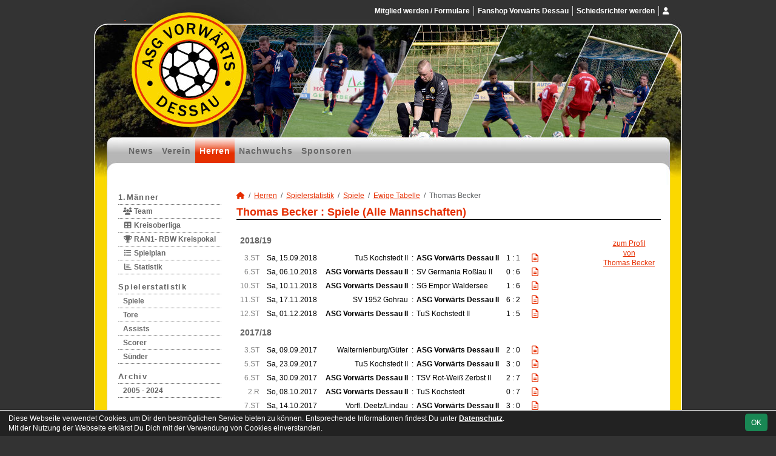

--- FILE ---
content_type: text/html; charset=utf-8
request_url: https://www.vorwaerts-dessau.de/maenner/statistik/spiele/ewig/tbecker/
body_size: 10452
content:
<!DOCTYPE HTML>
<html lang="de">
<head>
<title>Statistik : Herren</title>
<meta charset="utf-8">
<meta http-equiv="X-UA-Compatible" content="IE=edge">
<meta name="google-site-verification" content="kf5BRGa3TYJKaM6ZjowHL-wylg-FelqMg0iBFbnCFEY">
<meta name="description" content="Auf der offiziellen Webseite der ASG Vorwärts Dessau wird der Verein mit allen Mannschaften und Mitgliedern vorgestellt. Es gibt zahlreiche Statistiken zu Spieltag und Spielern, viele Fotos und vieles mehr. (C) soccero">
<meta name="keywords" content="ASG Vorwärts Dessau e.V., Verein, Fussball, News, Fußball, Sportverein, scipmanager, soccero, Tabelle, Spielberichte, Fotos, Fans, Spieltag, Stadion, Sportplatz, Tore, Statistiken">
<meta name="author" content="zoommedia | www.soccero.de">
<meta name="viewport" content="width=device-width, initial-scale=1.0">
<link rel="icon" type="image/png" sizes="96x96" href="/favicon.png">
<link rel="icon" type="image/png" sizes="144x144" href="/templates/favicons/favicon-144x144.png">
<link rel="icon" type="image/png" sizes="192x192" href="/templates/favicons/favicon-192x192.png">
<link rel="icon" type="image/png" sizes="512x512" href="/templates/favicons/favicon-512x512.png">
<link rel="apple-touch-icon" type="image/png" sizes="180x180" href="/templates/favicons/apple-touch-icon.png">
<link type="text/css" rel="stylesheet" href="/media/minified/core.bs5.min.css">
<link rel="stylesheet" type="text/css" href="/media/wp_scip/scip.core.css?20250714">
<link rel="stylesheet" type="text/css" href="/media/wp_scip/style.classic.css?20230517">
<link rel="stylesheet" type="text/css" href="/templates/style.classic.css">
<script>const CMSdevelop = 0; BSversion = 5; CMSmedia = '/media'; CMSwww = '';</script>
<script src="/media/core/core.head.js?20250507"></script>
<script src="/media/core/jquery/jquery-3.6.0.min.js"></script>
<script src="/media/core/axios/1.4.0/axios.min.js"></script><link rel="alternate" type="application/rss+xml" title="News" href="https://www.vorwaerts-dessau.de/feed">
</head>
<body>
<div style="margin:0 auto; width:1200px;">
<div id="container">
  <!-- :::::::::: H E A D E R :::::::::::::::::::::::::::::::::::::::::::::::::::::::::::::::::::::::::::::: -->
  <div id="header" class="d-print-none">
    <div id="header-left">
      <div id="header-right">
        <a id="header-link" href="/">&nbsp;</a>
        <div id="navi2">
          <ul class="inline me-0"><li class="nav-item"><a class="nav-link" href="/mitglied-werden-formulare">Mitglied werden / Formulare</a></li><li class="nav-item"><a class="nav-link" href="/shop">Fanshop Vorwärts Dessau</a></li><li class="nav-item"><a class="nav-link" href="/schiedsrichter">Schiedsrichter werden</a></li></ul><ul class="inline ms-0 nav_account"><li class="nav-item"><a class="nav-link popup fadein" href="/account"><i class="toolTip fas fa-user" title="Admin-Login"></i></a></li></ul>        </div>
        <div id="navi">
          <ul><li class="nav-item"><a class="nav-link" href="/">News</a></li><li class="nav-item"><a class="nav-link" href="/verein">Verein</a></li><li class="nav-item"><a class="nav-link active" href="/maenner">Herren</a></li><li class="nav-item"><a class="nav-link" href="/nachwuchs">Nachwuchs</a></li><li class="nav-item"><a class="nav-link" href="/sponsoren">Sponsoren</a></li></ul>        </div>
      </div>
    </div>
  </div>
  <div class="d-none d-print-block h1">ASG Vorwärts Dessau e.V.</div>

  <div id="main" class="clearfix">
  <!-- :::::::::: S I D E B A R :::::::::::::::::::::::::::::::::::::::::::::::::::::::::::::::::::::::::::: -->
    <div id="sidebar" class="d-print-none">
      <div id="subnavi">
        <ul><li class="nav-item"><a class="nav-link" href="/maenner/erste">1.Männer</a><ul><li class="nav-item"><a class="nav-link" href="/maenner/erste/team"><i class="fas fa-users fa-fw"></i> Team</a></li><li class="nav-item"><a class="nav-link" href="/maenner/erste/liga"><i class="fas fa-table fa-fw"></i> Kreisoberliga</a></li><li class="nav-item"><a class="nav-link" href="/maenner/erste/cup-142"><i class="fas fa-trophy fa-fw"></i> RAN1- RBW Kreispokal</a></li><li class="nav-item"><a class="nav-link" href="/maenner/erste/spiele"><i class="fas fa-list fa-fw"></i> Spielplan</a></li><li class="nav-item"><a class="nav-link" href="/maenner/erste/statistik"><i class="fas fa-chart-bar fa-fw"></i> Statistik</a></li></ul></li><li class="nav-item"><a class="nav-link active" href="/maenner/statistik">Spielerstatistik</a><ul><li class="nav-item"><a class="nav-link active" href="/maenner/statistik/spiele">Spiele</a></li><li class="nav-item"><a class="nav-link" href="/maenner/statistik/tore">Tore</a></li><li class="nav-item"><a class="nav-link" href="/maenner/statistik/vorlagen">Assists</a></li><li class="nav-item"><a class="nav-link" href="/maenner/statistik/scorer">Scorer</a></li><li class="nav-item"><a class="nav-link" href="/maenner/statistik/suender">Sünder</a></li></ul></li><li class="nav-item"><a class="nav-link" href="/maenner/archiv">Archiv</a><ul><li class="nav-item"><a class="nav-link" href="/maenner/archiv/">2005 - 2024</a></li></ul></li></ul>      </div>
      <br><img style="margin-top:50px;" alt="powered by soccero" src="/media/wp_scip/img/powered_by_soccero.png">    </div>

  <!-- :::::::::: C O N T E N T :::::::::::::::::::::::::::::::::::::::::::::::::::::::::::::::::::::::::::: -->

    <div id="content">
      <div class="content-fix clearfix">
        <nav aria-label="breadcrumb"><ol class="breadcrumb"><li class="breadcrumb-item"><a href="/"><i class="fas fa-home"></i></a></li><li class="breadcrumb-item"><a href="/maenner">Herren</a></li><li class="breadcrumb-item"><a href="/maenner/statistik">Spielerstatistik</a></li><li class="breadcrumb-item"><a href="/maenner/statistik/spiele">Spiele</a></li><li class="breadcrumb-item"><a href="/maenner/statistik/spiele/ewig">Ewige Tabelle</a></li><li class="breadcrumb-item active" aria-current="page">Thomas Becker</li></ol></nav>            <div class="cms-content">
          <div class="page-lm-stats-global-player">
  <h1>Thomas Becker : Spiele (Alle Mannschaften)</h1>
  <div style="float:right; text-align:center; padding-right:10px;">
  <br>
  <a href="/maenner/spieler/tbecker">zum Profil<br>von<br>Thomas Becker</a>
</div>
    <table class="table middle scip-matches scip-matches-classic table-sm inline noline">
    <tbody>
<tr class="thead"><th colspan="7"><h2>2018/19</h2></th></tr>		<tr id="m7638">
		<td class="text-end text-muted d-none d-md-table-cell">3.ST</td><td><span class="match-date nowrap">Sa, 15.09.2018</span><span class="d-md-none fw-normal">, 3.ST</span></td><td class="team-h"><span class="d-none d-sm-inline">TuS Kochstedt II</span><span class="d-sm-none d-inline">TuS Kochsted II</span></td><td class="vs">:</td><td class="team-a bold"><span class="d-none d-sm-inline">ASG Vorwärts Dessau II</span><span class="d-sm-none d-inline">ASG Dessau II</span></td><td class="nowrap">1 : 1</td><td class="scip-link-matchdetail">
					  <a title="Spielbericht" class="toolTip large" href="/maenner/archiv/2018-19/zweite/spiele/7638-tus-kochstedt-ii-asg-vorwaerts-dessau-ii"><i class="far fa-file-alt"></i></a></td>		</tr>
		<tr id="m7650">
		<td class="text-end text-muted d-none d-md-table-cell">6.ST</td><td><span class="match-date nowrap">Sa, 06.10.2018</span><span class="d-md-none fw-normal">, 6.ST</span></td><td class="team-h bold"><span class="d-none d-sm-inline">ASG Vorwärts Dessau II</span><span class="d-sm-none d-inline">ASG Dessau II</span></td><td class="vs">:</td><td class="team-a"><span class="d-none d-sm-inline">SV Germania Roßlau II</span><span class="d-sm-none d-inline">Roßlau II</span></td><td class="nowrap">0 : 6</td><td class="scip-link-matchdetail">
					  <a title="Spielbericht" class="toolTip large" href="/maenner/archiv/2018-19/zweite/spiele/7650-asg-vorwaerts-dessau-ii-sv-germania-rosslau-ii"><i class="far fa-file-alt"></i></a></td>		</tr>
		<tr id="m7669">
		<td class="text-end text-muted d-none d-md-table-cell">10.ST</td><td><span class="match-date nowrap">Sa, 10.11.2018</span><span class="d-md-none fw-normal">, 10.ST</span></td><td class="team-h bold"><span class="d-none d-sm-inline">ASG Vorwärts Dessau II</span><span class="d-sm-none d-inline">ASG Dessau II</span></td><td class="vs">:</td><td class="team-a"><span class="d-none d-sm-inline">SG Empor Waldersee</span><span class="d-sm-none d-inline">Waldersee</span></td><td class="nowrap">1 : 6</td><td class="scip-link-matchdetail">
					  <a title="Spielbericht" class="toolTip large" href="/maenner/archiv/2018-19/zweite/spiele/7669-asg-vorwaerts-dessau-ii-sg-empor-waldersee"><i class="far fa-file-alt"></i></a></td>		</tr>
		<tr id="m7632">
		<td class="text-end text-muted d-none d-md-table-cell">11.ST</td><td><span class="match-date nowrap">Sa, 17.11.2018</span><span class="d-md-none fw-normal">, 11.ST</span></td><td class="team-h"><span class="d-none d-sm-inline">SV 1952 Gohrau</span><span class="d-sm-none d-inline">Gohrau</span></td><td class="vs">:</td><td class="team-a bold"><span class="d-none d-sm-inline">ASG Vorwärts Dessau II</span><span class="d-sm-none d-inline">ASG Dessau II</span></td><td class="nowrap">6 : 2</td><td class="scip-link-matchdetail">
					  <a title="Spielbericht" class="toolTip large" href="/maenner/archiv/2018-19/zweite/spiele/7632-sv-1952-gohrau-asg-vorwaerts-dessau-ii"><i class="far fa-file-alt"></i></a></td>		</tr>
		<tr id="m7670">
		<td class="text-end text-muted d-none d-md-table-cell">12.ST</td><td><span class="match-date nowrap">Sa, 01.12.2018</span><span class="d-md-none fw-normal">, 12.ST</span></td><td class="team-h bold"><span class="d-none d-sm-inline">ASG Vorwärts Dessau II</span><span class="d-sm-none d-inline">ASG Dessau II</span></td><td class="vs">:</td><td class="team-a"><span class="d-none d-sm-inline">TuS Kochstedt II</span><span class="d-sm-none d-inline">TuS Kochsted II</span></td><td class="nowrap">1 : 5</td><td class="scip-link-matchdetail">
					  <a title="Spielbericht" class="toolTip large" href="/maenner/archiv/2018-19/zweite/spiele/7670-asg-vorwaerts-dessau-ii-tus-kochstedt-ii"><i class="far fa-file-alt"></i></a></td>		</tr>
<tr class="thead"><th colspan="7"><h2>2017/18</h2></th></tr>		<tr id="m7128">
		<td class="text-end text-muted d-none d-md-table-cell">3.ST</td><td><span class="match-date nowrap">Sa, 09.09.2017</span><span class="d-md-none fw-normal">, 3.ST</span></td><td class="team-h"><span class="d-none d-sm-inline">Walternienburg/Güter</span><span class="d-sm-none d-inline">Waltern.</span></td><td class="vs">:</td><td class="team-a bold"><span class="d-none d-sm-inline">ASG Vorwärts Dessau II</span><span class="d-sm-none d-inline">ASG Dessau II</span></td><td class="nowrap">2 : 0</td><td class="scip-link-matchdetail">
					  <a title="Spielbericht" class="toolTip large" href="/maenner/archiv/2017-18/zweite/spiele/7128-walternienburg-gueter-asg-vorwaerts-dessau-ii"><i class="far fa-file-alt"></i></a></td>		</tr>
		<tr id="m7139">
		<td class="text-end text-muted d-none d-md-table-cell">5.ST</td><td><span class="match-date nowrap">Sa, 23.09.2017</span><span class="d-md-none fw-normal">, 5.ST</span></td><td class="team-h"><span class="d-none d-sm-inline">TuS Kochstedt II</span><span class="d-sm-none d-inline">TuS Kochsted II</span></td><td class="vs">:</td><td class="team-a bold"><span class="d-none d-sm-inline">ASG Vorwärts Dessau II</span><span class="d-sm-none d-inline">ASG Dessau II</span></td><td class="nowrap">3 : 0</td><td class="scip-link-matchdetail">
					  <a title="Spielbericht" class="toolTip large" href="/maenner/archiv/2017-18/zweite/spiele/7139-tus-kochstedt-ii-asg-vorwaerts-dessau-ii"><i class="far fa-file-alt"></i></a></td>		</tr>
		<tr id="m7147">
		<td class="text-end text-muted d-none d-md-table-cell">6.ST</td><td><span class="match-date nowrap">Sa, 30.09.2017</span><span class="d-md-none fw-normal">, 6.ST</span></td><td class="team-h bold"><span class="d-none d-sm-inline">ASG Vorwärts Dessau II</span><span class="d-sm-none d-inline">ASG Dessau II</span></td><td class="vs">:</td><td class="team-a"><span class="d-none d-sm-inline">TSV Rot-Weiß Zerbst II</span><span class="d-sm-none d-inline">RW Zerbst II</span></td><td class="nowrap">2 : 7</td><td class="scip-link-matchdetail">
					  <a title="Spielbericht" class="toolTip large" href="/maenner/archiv/2017-18/zweite/spiele/7147-asg-vorwaerts-dessau-ii-tsv-rot-weiss-zerbst-ii"><i class="far fa-file-alt"></i></a></td>		</tr>
		<tr id="m7109">
		<td class="text-end text-muted d-none d-md-table-cell">2.R</td><td><span class="match-date nowrap">So, 08.10.2017</span><span class="d-md-none fw-normal">, 2.R</span></td><td class="team-h bold"><span class="d-none d-sm-inline">ASG Vorwärts Dessau II</span><span class="d-sm-none d-inline">ASG Dessau II</span></td><td class="vs">:</td><td class="team-a"><span class="d-none d-sm-inline">TuS Kochstedt</span><span class="d-sm-none d-inline">TuS Kochsted</span></td><td class="nowrap">0 : 7</td><td class="scip-link-matchdetail">
					  <a title="Spielbericht" class="toolTip large" href="/maenner/archiv/2017-18/zweite/spiele/7109-asg-vorwaerts-dessau-ii-tus-kochstedt"><i class="far fa-file-alt"></i></a></td>		</tr>
		<tr id="m7156">
		<td class="text-end text-muted d-none d-md-table-cell">7.ST</td><td><span class="match-date nowrap">Sa, 14.10.2017</span><span class="d-md-none fw-normal">, 7.ST</span></td><td class="team-h"><span class="d-none d-sm-inline">Vorfl. Deetz/Lindau</span><span class="d-sm-none d-inline">Deetz/Lindau</span></td><td class="vs">:</td><td class="team-a bold"><span class="d-none d-sm-inline">ASG Vorwärts Dessau II</span><span class="d-sm-none d-inline">ASG Dessau II</span></td><td class="nowrap">3 : 0</td><td class="scip-link-matchdetail">
					  <a title="Spielbericht" class="toolTip large" href="/maenner/archiv/2017-18/zweite/spiele/7156-vorfl-deetz-lindau-asg-vorwaerts-dessau-ii"><i class="far fa-file-alt"></i></a></td>		</tr>
		<tr id="m7168">
		<td class="text-end text-muted d-none d-md-table-cell">9.ST</td><td><span class="match-date nowrap">Sa, 28.10.2017</span><span class="d-md-none fw-normal">, 9.ST</span></td><td class="team-h"><span class="d-none d-sm-inline">SG Blau-Weiß Klieken II</span><span class="d-sm-none d-inline">Klieken II</span></td><td class="vs">:</td><td class="team-a bold"><span class="d-none d-sm-inline">ASG Vorwärts Dessau II</span><span class="d-sm-none d-inline">ASG Dessau II</span></td><td class="nowrap">0 : 4</td><td class="scip-link-matchdetail">
					  <a title="Spielbericht" class="toolTip large" href="/maenner/archiv/2017-18/zweite/spiele/7168-sg-blau-weiss-klieken-ii-asg-vorwaerts-dessau-ii"><i class="far fa-file-alt"></i></a></td>		</tr>
		<tr id="m7177">
		<td class="text-end text-muted d-none d-md-table-cell">10.ST</td><td><span class="match-date nowrap">Sa, 04.11.2017</span><span class="d-md-none fw-normal">, 10.ST</span></td><td class="team-h bold"><span class="d-none d-sm-inline">ASG Vorwärts Dessau II</span><span class="d-sm-none d-inline">ASG Dessau II</span></td><td class="vs">:</td><td class="team-a"><span class="d-none d-sm-inline">SG Grün-Weiß Dessau II</span><span class="d-sm-none d-inline">Grün-Weiß II</span></td><td class="nowrap">7 : 2</td><td class="scip-link-matchdetail">
					  <a title="Spielbericht" class="toolTip large" href="/maenner/archiv/2017-18/zweite/spiele/7177-asg-vorwaerts-dessau-ii-sg-gruen-weiss-dessau-ii"><i class="far fa-file-alt"></i></a></td>		</tr>
		<tr id="m7184">
		<td class="text-end text-muted d-none d-md-table-cell">11.ST</td><td><span class="match-date nowrap">Sa, 18.11.2017</span><span class="d-md-none fw-normal">, 11.ST</span></td><td class="team-h"><span class="d-none d-sm-inline">SG Empor Waldersee</span><span class="d-sm-none d-inline">Waldersee</span></td><td class="vs">:</td><td class="team-a bold"><span class="d-none d-sm-inline">ASG Vorwärts Dessau II</span><span class="d-sm-none d-inline">ASG Dessau II</span></td><td class="nowrap">1 : 0</td><td class="scip-link-matchdetail">
					  <a title="Spielbericht" class="toolTip large" href="/maenner/archiv/2017-18/zweite/spiele/7184-sg-empor-waldersee-asg-vorwaerts-dessau-ii"><i class="far fa-file-alt"></i></a></td>		</tr>
		<tr id="m7189">
		<td class="text-end text-muted d-none d-md-table-cell">12.ST</td><td><span class="match-date nowrap">Sa, 02.12.2017</span><span class="d-md-none fw-normal">, 12.ST</span></td><td class="team-h bold"><span class="d-none d-sm-inline">ASG Vorwärts Dessau II</span><span class="d-sm-none d-inline">ASG Dessau II</span></td><td class="vs">:</td><td class="team-a"><span class="d-none d-sm-inline">SV Germania Roßlau II</span><span class="d-sm-none d-inline">Roßlau II</span></td><td class="nowrap">1 : 0</td><td class="scip-link-matchdetail">
					  <a title="Spielbericht" class="toolTip large" href="/maenner/archiv/2017-18/zweite/spiele/7189-asg-vorwaerts-dessau-ii-sv-germania-rosslau-ii"><i class="far fa-file-alt"></i></a></td>		</tr>
		<tr id="m7196">
		<td class="text-end text-muted d-none d-md-table-cell">13.ST</td><td><span class="match-date nowrap">Sa, 09.12.2017</span><span class="d-md-none fw-normal">, 13.ST</span></td><td class="team-h"><span class="d-none d-sm-inline">SG Dobritz/Garitz</span><span class="d-sm-none d-inline">Dobritz</span></td><td class="vs">:</td><td class="team-a bold"><span class="d-none d-sm-inline">ASG Vorwärts Dessau II</span><span class="d-sm-none d-inline">ASG Dessau II</span></td><td class="nowrap">10 : 0</td><td class="scip-link-matchdetail">
					  <a title="Spielbericht" class="toolTip large" href="/maenner/archiv/2017-18/zweite/spiele/7196-sg-dobritz-garitz-asg-vorwaerts-dessau-ii"><i class="far fa-file-alt"></i></a></td>		</tr>
		<tr id="m7216">
		<td class="text-end text-muted d-none d-md-table-cell">16.ST</td><td><span class="match-date nowrap">Sa, 10.03.2018</span><span class="d-md-none fw-normal">, 16.ST</span></td><td class="team-h bold"><span class="d-none d-sm-inline">ASG Vorwärts Dessau II</span><span class="d-sm-none d-inline">ASG Dessau II</span></td><td class="vs">:</td><td class="team-a"><span class="d-none d-sm-inline">Walternienburg/Güter</span><span class="d-sm-none d-inline">Waltern.</span></td><td class="nowrap">1 : 6</td><td class="scip-link-matchdetail">
					  <a title="Spielbericht" class="toolTip large" href="/maenner/archiv/2017-18/zweite/spiele/7216-asg-vorwaerts-dessau-ii-walternienburg-gueter"><i class="far fa-file-alt"></i></a></td>		</tr>
		<tr id="m7229">
		<td class="text-end text-muted d-none d-md-table-cell">18.ST</td><td><span class="match-date nowrap">Sa, 24.03.2018</span><span class="d-md-none fw-normal">, 18.ST</span></td><td class="team-h bold"><span class="d-none d-sm-inline">ASG Vorwärts Dessau II</span><span class="d-sm-none d-inline">ASG Dessau II</span></td><td class="vs">:</td><td class="team-a"><span class="d-none d-sm-inline">TuS Kochstedt II</span><span class="d-sm-none d-inline">TuS Kochsted II</span></td><td class="nowrap">2 : 4</td><td class="scip-link-matchdetail">
					  <a title="Spielbericht" class="toolTip large" href="/maenner/archiv/2017-18/zweite/spiele/7229-asg-vorwaerts-dessau-ii-tus-kochstedt-ii"><i class="far fa-file-alt"></i></a></td>		</tr>
		<tr id="m7205">
		<td class="text-end text-muted d-none d-md-table-cell">14.ST</td><td><span class="match-date nowrap">Sa, 31.03.2018</span><span class="d-md-none fw-normal">, 14.ST</span></td><td class="team-h bold"><span class="d-none d-sm-inline">ASG Vorwärts Dessau II</span><span class="d-sm-none d-inline">ASG Dessau II</span></td><td class="vs">:</td><td class="team-a"><span class="d-none d-sm-inline">SG Blau-Weiß Dessau</span><span class="d-sm-none d-inline">B/W Dessau</span></td><td class="nowrap">1 : 2</td><td class="scip-link-matchdetail">
					  <a title="Spielbericht" class="toolTip large" href="/maenner/archiv/2017-18/zweite/spiele/7205-asg-vorwaerts-dessau-ii-sg-blau-weiss-dessau"><i class="far fa-file-alt"></i></a></td>		</tr>
		<tr id="m7240">
		<td class="text-end text-muted d-none d-md-table-cell">19.ST</td><td><span class="match-date nowrap">Sa, 07.04.2018</span><span class="d-md-none fw-normal">, 19.ST</span></td><td class="team-h"><span class="d-none d-sm-inline">TSV Rot-Weiß Zerbst II</span><span class="d-sm-none d-inline">RW Zerbst II</span></td><td class="vs">:</td><td class="team-a bold"><span class="d-none d-sm-inline">ASG Vorwärts Dessau II</span><span class="d-sm-none d-inline">ASG Dessau II</span></td><td class="nowrap">7 : 0</td><td class="scip-link-matchdetail">
					  <a title="Spielbericht" class="toolTip large" href="/maenner/archiv/2017-18/zweite/spiele/7240-tsv-rot-weiss-zerbst-ii-asg-vorwaerts-dessau-ii"><i class="far fa-file-alt"></i></a></td>		</tr>
		<tr id="m7246">
		<td class="text-end text-muted d-none d-md-table-cell">20.ST</td><td><span class="match-date nowrap">Sa, 14.04.2018</span><span class="d-md-none fw-normal">, 20.ST</span></td><td class="team-h bold"><span class="d-none d-sm-inline">ASG Vorwärts Dessau II</span><span class="d-sm-none d-inline">ASG Dessau II</span></td><td class="vs">:</td><td class="team-a"><span class="d-none d-sm-inline">Vorfl. Deetz/Lindau</span><span class="d-sm-none d-inline">Deetz/Lindau</span></td><td class="nowrap">2 : 0</td><td class="scip-link-matchdetail">
					  <a title="Spielbericht" class="toolTip large" href="/maenner/archiv/2017-18/zweite/spiele/7246-asg-vorwaerts-dessau-ii-vorfl-deetz-lindau"><i class="far fa-file-alt"></i></a></td>		</tr>
		<tr id="m7256">
		<td class="text-end text-muted d-none d-md-table-cell">21.ST</td><td><span class="match-date nowrap">Sa, 21.04.2018</span><span class="d-md-none fw-normal">, 21.ST</span></td><td class="team-h"><span class="d-none d-sm-inline">SV 1952 Gohrau</span><span class="d-sm-none d-inline">Gohrau</span></td><td class="vs">:</td><td class="team-a bold"><span class="d-none d-sm-inline">ASG Vorwärts Dessau II</span><span class="d-sm-none d-inline">ASG Dessau II</span></td><td class="nowrap">5 : 0</td><td class="scip-link-matchdetail">
					  <a title="Spielbericht" class="toolTip large" href="/maenner/archiv/2017-18/zweite/spiele/7256-sv-1952-gohrau-asg-vorwaerts-dessau-ii"><i class="far fa-file-alt"></i></a></td>		</tr>
		<tr id="m7260">
		<td class="text-end text-muted d-none d-md-table-cell">22.ST</td><td><span class="match-date nowrap">Sa, 28.04.2018</span><span class="d-md-none fw-normal">, 22.ST</span></td><td class="team-h bold"><span class="d-none d-sm-inline">ASG Vorwärts Dessau II</span><span class="d-sm-none d-inline">ASG Dessau II</span></td><td class="vs">:</td><td class="team-a"><span class="d-none d-sm-inline">SG Blau-Weiß Klieken II</span><span class="d-sm-none d-inline">Klieken II</span></td><td class="nowrap">2 : 2</td><td class="scip-link-matchdetail">
					  <a title="Spielbericht" class="toolTip large" href="/maenner/archiv/2017-18/zweite/spiele/7260-asg-vorwaerts-dessau-ii-sg-blau-weiss-klieken-ii"><i class="far fa-file-alt"></i></a></td>		</tr>
		<tr id="m7267">
		<td class="text-end text-muted d-none d-md-table-cell">23.ST</td><td><span class="match-date nowrap">Sa, 05.05.2018</span><span class="d-md-none fw-normal">, 23.ST</span></td><td class="team-h"><span class="d-none d-sm-inline">SG Grün-Weiß Dessau II</span><span class="d-sm-none d-inline">Grün-Weiß II</span></td><td class="vs">:</td><td class="team-a bold"><span class="d-none d-sm-inline">ASG Vorwärts Dessau II</span><span class="d-sm-none d-inline">ASG Dessau II</span></td><td class="nowrap">1 : 0</td><td class="scip-link-matchdetail">
					  <a title="Spielbericht" class="toolTip large" href="/maenner/archiv/2017-18/zweite/spiele/7267-sg-gruen-weiss-dessau-ii-asg-vorwaerts-dessau-ii"><i class="far fa-file-alt"></i></a></td>		</tr>
		<tr id="m7272">
		<td class="text-end text-muted d-none d-md-table-cell">24.ST</td><td><span class="match-date nowrap">Sa, 12.05.2018</span><span class="d-md-none fw-normal">, 24.ST</span></td><td class="team-h bold"><span class="d-none d-sm-inline">ASG Vorwärts Dessau II</span><span class="d-sm-none d-inline">ASG Dessau II</span></td><td class="vs">:</td><td class="team-a"><span class="d-none d-sm-inline">SG Empor Waldersee</span><span class="d-sm-none d-inline">Waldersee</span></td><td class="nowrap">1 : 4</td><td class="scip-link-matchdetail">
					  <a title="Spielbericht" class="toolTip large" href="/maenner/archiv/2017-18/zweite/spiele/7272-asg-vorwaerts-dessau-ii-sg-empor-waldersee"><i class="far fa-file-alt"></i></a></td>		</tr>
		<tr id="m7284">
		<td class="text-end text-muted d-none d-md-table-cell">25.ST</td><td><span class="match-date nowrap">Sa, 26.05.2018</span><span class="d-md-none fw-normal">, 25.ST</span></td><td class="team-h"><span class="d-none d-sm-inline">SV Germania Roßlau II</span><span class="d-sm-none d-inline">Roßlau II</span></td><td class="vs">:</td><td class="team-a bold"><span class="d-none d-sm-inline">ASG Vorwärts Dessau II</span><span class="d-sm-none d-inline">ASG Dessau II</span></td><td class="nowrap">8 : 0</td><td class="scip-link-matchdetail">
					  <a title="Spielbericht" class="toolTip large" href="/maenner/archiv/2017-18/zweite/spiele/7284-sv-germania-rosslau-ii-asg-vorwaerts-dessau-ii"><i class="far fa-file-alt"></i></a></td>		</tr>
		<tr id="m7285">
		<td class="text-end text-muted d-none d-md-table-cell">26.ST</td><td><span class="match-date nowrap">Sa, 02.06.2018</span><span class="d-md-none fw-normal">, 26.ST</span></td><td class="team-h bold"><span class="d-none d-sm-inline">ASG Vorwärts Dessau II</span><span class="d-sm-none d-inline">ASG Dessau II</span></td><td class="vs">:</td><td class="team-a"><span class="d-none d-sm-inline">SG Dobritz/Garitz</span><span class="d-sm-none d-inline">Dobritz</span></td><td class="nowrap">0 : 6</td><td class="scip-link-matchdetail">
					  <a title="Spielbericht" class="toolTip large" href="/maenner/archiv/2017-18/zweite/spiele/7285-asg-vorwaerts-dessau-ii-sg-dobritz-garitz"><i class="far fa-file-alt"></i></a></td>		</tr>
<tr class="thead"><th colspan="7"><h2>2015/16</h2></th></tr>		<tr id="m6262">
		<td class="text-end text-muted d-none d-md-table-cell">1.ST</td><td><span class="match-date nowrap">So, 06.09.2015</span><span class="d-md-none fw-normal">, 1.ST</span></td><td class="team-h bold"><span class="d-none d-sm-inline">ASG Vorwärts Dessau II</span><span class="d-sm-none d-inline">ASG Dessau II</span></td><td class="vs">:</td><td class="team-a"><span class="d-none d-sm-inline">SV Mildensee 1915 II</span><span class="d-sm-none d-inline">SV Mildensee II</span></td><td class="nowrap">4 : 2</td><td class="scip-link-matchdetail">
					  <a title="Spielbericht" class="toolTip large" href="/maenner/archiv/2015-16/zweite/spiele/6262-asg-vorwaerts-dessau-ii-sv-mildensee-1915-ii"><i class="far fa-file-alt"></i></a></td>		</tr>
		<tr id="m6254">
		<td class="text-end text-muted d-none d-md-table-cell">AF</td><td><span class="match-date nowrap">So, 11.10.2015</span><span class="d-md-none fw-normal">, AF</span></td><td class="team-h bold"><span class="d-none d-sm-inline">ASG Vorwärts Dessau II</span><span class="d-sm-none d-inline">ASG Dessau II</span></td><td class="vs">:</td><td class="team-a"><span class="d-none d-sm-inline">SG Blau-Weiß Klieken II</span><span class="d-sm-none d-inline">Klieken II</span></td><td class="nowrap">1 : 3</td><td class="scip-link-matchdetail">
					  <a title="Spielbericht" class="toolTip large" href="/maenner/archiv/2015-16/zweite/spiele/6254-asg-vorwaerts-dessau-ii-sg-blau-weiss-klieken-ii"><i class="far fa-file-alt"></i></a></td>		</tr>
		<tr id="m6297">
		<td class="text-end text-muted d-none d-md-table-cell">6.ST</td><td><span class="match-date nowrap">Sa, 17.10.2015</span><span class="d-md-none fw-normal">, 6.ST</span></td><td class="team-h"><span class="d-none d-sm-inline">Dessauer SV 97 II</span><span class="d-sm-none d-inline">Dessauer SV II</span></td><td class="vs">:</td><td class="team-a bold"><span class="d-none d-sm-inline">ASG Vorwärts Dessau II</span><span class="d-sm-none d-inline">ASG Dessau II</span></td><td class="nowrap">9 : 1</td><td class="scip-link-matchdetail">
					  <a title="Spielbericht" class="toolTip large" href="/maenner/archiv/2015-16/zweite/spiele/6297-dessauer-sv-97-ii-asg-vorwaerts-dessau-ii"><i class="far fa-file-alt"></i></a></td>		</tr>
		<tr id="m6312">
		<td class="text-end text-muted d-none d-md-table-cell">8.ST</td><td><span class="match-date nowrap">Sa, 31.10.2015</span><span class="d-md-none fw-normal">, 8.ST</span></td><td class="team-h"><span class="d-none d-sm-inline">SV Germania Roßlau II</span><span class="d-sm-none d-inline">Roßlau II</span></td><td class="vs">:</td><td class="team-a bold"><span class="d-none d-sm-inline">ASG Vorwärts Dessau II</span><span class="d-sm-none d-inline">ASG Dessau II</span></td><td class="nowrap">2 : 1</td><td class="scip-link-matchdetail">
					  <a title="Spielbericht" class="toolTip large" href="/maenner/archiv/2015-16/zweite/spiele/6312-sv-germania-rosslau-ii-asg-vorwaerts-dessau-ii"><i class="far fa-file-alt"></i></a></td>		</tr>
		<tr id="m6332">
		<td class="text-end text-muted d-none d-md-table-cell">10.ST</td><td><span class="match-date nowrap">Sa, 21.11.2015</span><span class="d-md-none fw-normal">, 10.ST</span></td><td class="team-h"><span class="d-none d-sm-inline">TSV Einheit Dessau</span><span class="d-sm-none d-inline">Einheit</span></td><td class="vs">:</td><td class="team-a bold"><span class="d-none d-sm-inline">ASG Vorwärts Dessau II</span><span class="d-sm-none d-inline">ASG Dessau II</span></td><td class="nowrap">1 : 0</td><td class="scip-link-matchdetail">
					  <a title="Spielbericht" class="toolTip large" href="/maenner/archiv/2015-16/zweite/spiele/6332-tsv-einheit-dessau-asg-vorwaerts-dessau-ii"><i class="far fa-file-alt"></i></a></td>		</tr>
		<tr id="m6359">
		<td class="text-end text-muted d-none d-md-table-cell">14.ST</td><td><span class="match-date nowrap">Sa, 19.12.2015</span><span class="d-md-none fw-normal">, 14.ST</span></td><td class="team-h bold"><span class="d-none d-sm-inline">ASG Vorwärts Dessau II</span><span class="d-sm-none d-inline">ASG Dessau II</span></td><td class="vs">:</td><td class="team-a"><span class="d-none d-sm-inline">SG Abus Dessau II</span><span class="d-sm-none d-inline">Abus Dessau II</span></td><td class="nowrap">1 : 2</td><td class="scip-link-matchdetail">
					  <a title="Spielbericht" class="toolTip large" href="/maenner/archiv/2015-16/zweite/spiele/6359-asg-vorwaerts-dessau-ii-sg-abus-dessau-ii"><i class="far fa-file-alt"></i></a></td>		</tr>
		<tr id="m6372">
		<td class="text-end text-muted d-none d-md-table-cell">15.ST</td><td><span class="match-date nowrap">Sa, 13.02.2016</span><span class="d-md-none fw-normal">, 15.ST</span></td><td class="team-h"><span class="d-none d-sm-inline">SG Dobritz/Garitz</span><span class="d-sm-none d-inline">Dobritz</span></td><td class="vs">:</td><td class="team-a bold"><span class="d-none d-sm-inline">ASG Vorwärts Dessau II</span><span class="d-sm-none d-inline">ASG Dessau II</span></td><td class="nowrap">8 : 0</td><td class="scip-link-matchdetail">
					  <a title="Spielbericht" class="toolTip large" href="/maenner/archiv/2015-16/zweite/spiele/6372-sg-dobritz-garitz-asg-vorwaerts-dessau-ii"><i class="far fa-file-alt"></i></a></td>		</tr>
		<tr id="m6375">
		<td class="text-end text-muted d-none d-md-table-cell">16.ST</td><td><span class="match-date nowrap">Sa, 20.02.2016</span><span class="d-md-none fw-normal">, 16.ST</span></td><td class="team-h"><span class="d-none d-sm-inline">SV Mildensee 1915 II</span><span class="d-sm-none d-inline">SV Mildensee II</span></td><td class="vs">:</td><td class="team-a bold"><span class="d-none d-sm-inline">ASG Vorwärts Dessau II</span><span class="d-sm-none d-inline">ASG Dessau II</span></td><td class="nowrap">1 : 1</td><td class="scip-link-matchdetail">
					  <a title="Spielbericht" class="toolTip large" href="/maenner/archiv/2015-16/zweite/spiele/6375-sv-mildensee-1915-ii-asg-vorwaerts-dessau-ii"><i class="far fa-file-alt"></i></a></td>		</tr>
		<tr id="m6389">
		<td class="text-end text-muted d-none d-md-table-cell">17.ST</td><td><span class="match-date nowrap">So, 28.02.2016</span><span class="d-md-none fw-normal">, 17.ST</span></td><td class="team-h bold"><span class="d-none d-sm-inline">ASG Vorwärts Dessau II</span><span class="d-sm-none d-inline">ASG Dessau II</span></td><td class="vs">:</td><td class="team-a"><span class="d-none d-sm-inline">ESV Lok. Dessau II</span><span class="d-sm-none d-inline">Lok Dessau II</span></td><td class="nowrap">2 : 2</td><td class="scip-link-matchdetail">
					  <a title="Spielbericht" class="toolTip large" href="/maenner/archiv/2015-16/zweite/spiele/6389-asg-vorwaerts-dessau-ii-esv-lok-dessau-ii"><i class="far fa-file-alt"></i></a></td>		</tr>
		<tr id="m6395">
		<td class="text-end text-muted d-none d-md-table-cell">18.ST</td><td><span class="match-date nowrap">Sa, 05.03.2016</span><span class="d-md-none fw-normal">, 18.ST</span></td><td class="team-h"><span class="d-none d-sm-inline">SG Blau-Weiß Dessau</span><span class="d-sm-none d-inline">B/W Dessau</span></td><td class="vs">:</td><td class="team-a bold"><span class="d-none d-sm-inline">ASG Vorwärts Dessau II</span><span class="d-sm-none d-inline">ASG Dessau II</span></td><td class="nowrap">5 : 0</td><td class="scip-link-matchdetail">
					  <a title="Spielbericht" class="toolTip large" href="/maenner/archiv/2015-16/zweite/spiele/6395-sg-blau-weiss-dessau-asg-vorwaerts-dessau-ii"><i class="far fa-file-alt"></i></a></td>		</tr>
		<tr id="m6407">
		<td class="text-end text-muted d-none d-md-table-cell">20.ST</td><td><span class="match-date nowrap">Sa, 19.03.2016</span><span class="d-md-none fw-normal">, 20.ST</span></td><td class="team-h"><span class="d-none d-sm-inline">TuS Kochstedt II</span><span class="d-sm-none d-inline">TuS Kochsted II</span></td><td class="vs">:</td><td class="team-a bold"><span class="d-none d-sm-inline">ASG Vorwärts Dessau II</span><span class="d-sm-none d-inline">ASG Dessau II</span></td><td class="nowrap">2 : 1</td><td class="scip-link-matchdetail">
					  <a title="Spielbericht" class="toolTip large" href="/maenner/archiv/2015-16/zweite/spiele/6407-tus-kochstedt-ii-asg-vorwaerts-dessau-ii"><i class="far fa-file-alt"></i></a></td>		</tr>
		<tr id="m6422">
		<td class="text-end text-muted d-none d-md-table-cell">21.ST</td><td><span class="match-date nowrap">So, 03.04.2016</span><span class="d-md-none fw-normal">, 21.ST</span></td><td class="team-h bold"><span class="d-none d-sm-inline">ASG Vorwärts Dessau II</span><span class="d-sm-none d-inline">ASG Dessau II</span></td><td class="vs">:</td><td class="team-a"><span class="d-none d-sm-inline">Dessauer SV 97 II</span><span class="d-sm-none d-inline">Dessauer SV II</span></td><td class="nowrap">2 : 4</td><td class="scip-link-matchdetail">
					  <a title="Spielbericht" class="toolTip large" href="/maenner/archiv/2015-16/zweite/spiele/6422-asg-vorwaerts-dessau-ii-dessauer-sv-97-ii"><i class="far fa-file-alt"></i></a></td>		</tr>
		<tr id="m6423">
		<td class="text-end text-muted d-none d-md-table-cell">22.ST</td><td><span class="match-date nowrap">Sa, 09.04.2016</span><span class="d-md-none fw-normal">, 22.ST</span></td><td class="team-h"><span class="d-none d-sm-inline">SV Chemie Rodleben II</span><span class="d-sm-none d-inline">Rodleben II</span></td><td class="vs">:</td><td class="team-a bold"><span class="d-none d-sm-inline">ASG Vorwärts Dessau II</span><span class="d-sm-none d-inline">ASG Dessau II</span></td><td class="nowrap">3 : 1</td><td class="scip-link-matchdetail">
					  <a title="Spielbericht" class="toolTip large" href="/maenner/archiv/2015-16/zweite/spiele/6423-sv-chemie-rodleben-ii-asg-vorwaerts-dessau-ii"><i class="far fa-file-alt"></i></a></td>		</tr>
		<tr id="m6438">
		<td class="text-end text-muted d-none d-md-table-cell">23.ST</td><td><span class="match-date nowrap">So, 17.04.2016</span><span class="d-md-none fw-normal">, 23.ST</span></td><td class="team-h bold"><span class="d-none d-sm-inline">ASG Vorwärts Dessau II</span><span class="d-sm-none d-inline">ASG Dessau II</span></td><td class="vs">:</td><td class="team-a"><span class="d-none d-sm-inline">SV Germania Roßlau II</span><span class="d-sm-none d-inline">Roßlau II</span></td><td class="nowrap">1 : 5</td><td class="scip-link-matchdetail">
					  <a title="Spielbericht" class="toolTip large" href="/maenner/archiv/2015-16/zweite/spiele/6438-asg-vorwaerts-dessau-ii-sv-germania-rosslau-ii"><i class="far fa-file-alt"></i></a></td>		</tr>
		<tr id="m6439">
		<td class="text-end text-muted d-none d-md-table-cell">24.ST</td><td><span class="match-date nowrap">Sa, 23.04.2016</span><span class="d-md-none fw-normal">, 24.ST</span></td><td class="team-h"><span class="d-none d-sm-inline">TSV Rot-Weiß Zerbst II</span><span class="d-sm-none d-inline">RW Zerbst II</span></td><td class="vs">:</td><td class="team-a bold"><span class="d-none d-sm-inline">ASG Vorwärts Dessau II</span><span class="d-sm-none d-inline">ASG Dessau II</span></td><td class="nowrap">8 : 0</td><td class="scip-link-matchdetail">
					  <a title="Spielbericht" class="toolTip large" href="/maenner/archiv/2015-16/zweite/spiele/6439-tsv-rot-weiss-zerbst-ii-asg-vorwaerts-dessau-ii"><i class="far fa-file-alt"></i></a></td>		</tr>
		<tr id="m6487">
		<td class="text-end text-muted d-none d-md-table-cell">29.ST</td><td><span class="match-date nowrap">Sa, 04.06.2016</span><span class="d-md-none fw-normal">, 29.ST</span></td><td class="team-h"><span class="d-none d-sm-inline">SG Abus Dessau II</span><span class="d-sm-none d-inline">Abus Dessau II</span></td><td class="vs">:</td><td class="team-a bold"><span class="d-none d-sm-inline">ASG Vorwärts Dessau II</span><span class="d-sm-none d-inline">ASG Dessau II</span></td><td class="nowrap">2 : 1</td><td class="scip-link-matchdetail">
					  <a title="Spielbericht" class="toolTip large" href="/maenner/archiv/2015-16/zweite/spiele/6487-sg-abus-dessau-ii-asg-vorwaerts-dessau-ii"><i class="far fa-file-alt"></i></a></td>		</tr>
<tr class="thead"><th colspan="7"><h2>2014/15</h2></th></tr>		<tr id="m5690">
		<td class="text-end text-muted d-none d-md-table-cell">1.ST</td><td><span class="match-date nowrap">So, 24.08.2014</span><span class="d-md-none fw-normal">, 1.ST</span></td><td class="team-h"><span class="d-none d-sm-inline">SG Abus Dessau II</span><span class="d-sm-none d-inline">Abus Dessau II</span></td><td class="vs">:</td><td class="team-a bold"><span class="d-none d-sm-inline">ASG Vorwärts Dessau II</span><span class="d-sm-none d-inline">ASG Dessau II</span></td><td class="nowrap">1 : 2</td><td class="scip-link-matchdetail">
					  <a title="Spielbericht" class="toolTip large" href="/maenner/archiv/2014-15/zweite/spiele/5690-sg-abus-dessau-ii-asg-vorwaerts-dessau-ii"><i class="far fa-file-alt"></i></a></td>		</tr>
		<tr id="m5682">
		<td class="text-end text-muted d-none d-md-table-cell">2.R</td><td><span class="match-date nowrap">So, 07.09.2014</span><span class="d-md-none fw-normal">, 2.R</span></td><td class="team-h bold"><span class="d-none d-sm-inline">ASG Vorwärts Dessau II</span><span class="d-sm-none d-inline">ASG Dessau II</span></td><td class="vs">:</td><td class="team-a"><span class="d-none d-sm-inline">Oranienbaum-Wörlitz II</span><span class="d-sm-none d-inline">Oranienbaum II</span></td><td class="nowrap">5 : 1</td><td class="scip-link-matchdetail">
					  <a title="Spielbericht" class="toolTip large" href="/maenner/archiv/2014-15/zweite/spiele/5682-asg-vorwaerts-dessau-ii-oranienbaum-woerlitz-ii"><i class="far fa-file-alt"></i></a></td>		</tr>
		<tr id="m5702">
		<td class="text-end text-muted d-none d-md-table-cell">3.ST</td><td><span class="match-date nowrap">Sa, 13.09.2014</span><span class="d-md-none fw-normal">, 3.ST</span></td><td class="team-h"><span class="d-none d-sm-inline">SV Mildensee 1915 II</span><span class="d-sm-none d-inline">SV Mildensee II</span></td><td class="vs">:</td><td class="team-a bold"><span class="d-none d-sm-inline">ASG Vorwärts Dessau II</span><span class="d-sm-none d-inline">ASG Dessau II</span></td><td class="nowrap">10 : 1</td><td class="scip-link-matchdetail">
					  <a title="Spielbericht" class="toolTip large" href="/maenner/archiv/2014-15/zweite/spiele/5702-sv-mildensee-1915-ii-asg-vorwaerts-dessau-ii"><i class="far fa-file-alt"></i></a></td>		</tr>
		<tr id="m5722">
		<td class="text-end text-muted d-none d-md-table-cell">5.ST</td><td><span class="match-date nowrap">Sa, 27.09.2014</span><span class="d-md-none fw-normal">, 5.ST</span></td><td class="team-h"><span class="d-none d-sm-inline">SV 1952 Gohrau</span><span class="d-sm-none d-inline">Gohrau</span></td><td class="vs">:</td><td class="team-a bold"><span class="d-none d-sm-inline">ASG Vorwärts Dessau II</span><span class="d-sm-none d-inline">ASG Dessau II</span></td><td class="nowrap">13 : 0</td><td class="scip-link-matchdetail">
					  <a title="Spielbericht" class="toolTip large" href="/maenner/archiv/2014-15/zweite/spiele/5722-sv-1952-gohrau-asg-vorwaerts-dessau-ii"><i class="far fa-file-alt"></i></a></td>		</tr>
		<tr id="m5724">
		<td class="text-end text-muted d-none d-md-table-cell">6.ST</td><td><span class="match-date nowrap">Fr, 03.10.2014</span><span class="d-md-none fw-normal">, 6.ST</span></td><td class="team-h bold"><span class="d-none d-sm-inline">ASG Vorwärts Dessau II</span><span class="d-sm-none d-inline">ASG Dessau II</span></td><td class="vs">:</td><td class="team-a"><span class="d-none d-sm-inline">Dessauer SV 97 II</span><span class="d-sm-none d-inline">Dessauer SV II</span></td><td class="nowrap">1 : 4</td><td class="scip-link-matchdetail">
					  <a title="Spielbericht" class="toolTip large" href="/maenner/archiv/2014-15/zweite/spiele/5724-asg-vorwaerts-dessau-ii-dessauer-sv-97-ii"><i class="far fa-file-alt"></i></a></td>		</tr>
		<tr id="m5735">
		<td class="text-end text-muted d-none d-md-table-cell">7.ST</td><td><span class="match-date nowrap">So, 05.10.2014</span><span class="d-md-none fw-normal">, 7.ST</span></td><td class="team-h"><span class="d-none d-sm-inline">TSV Rot-Weiß Zerbst II</span><span class="d-sm-none d-inline">RW Zerbst II</span></td><td class="vs">:</td><td class="team-a bold"><span class="d-none d-sm-inline">ASG Vorwärts Dessau II</span><span class="d-sm-none d-inline">ASG Dessau II</span></td><td class="nowrap">19 : 1</td><td class="scip-link-matchdetail">
					  <a title="Spielbericht" class="toolTip large" href="/maenner/archiv/2014-15/zweite/spiele/5735-tsv-rot-weiss-zerbst-ii-asg-vorwaerts-dessau-ii"><i class="far fa-file-alt"></i></a></td>		</tr>
		<tr id="m5683">
		<td class="text-end text-muted d-none d-md-table-cell">3.R</td><td><span class="match-date nowrap">Sa, 11.10.2014</span><span class="d-md-none fw-normal">, 3.R</span></td><td class="team-h"><span class="d-none d-sm-inline">TuS Kochstedt II</span><span class="d-sm-none d-inline">TuS Kochsted II</span></td><td class="vs">:</td><td class="team-a bold"><span class="d-none d-sm-inline">ASG Vorwärts Dessau II</span><span class="d-sm-none d-inline">ASG Dessau II</span></td><td class="nowrap">7 : 4</td><td class="scip-link-matchdetail">
					  <a title="Spielbericht" class="toolTip large" href="/maenner/archiv/2014-15/zweite/spiele/5683-tus-kochstedt-ii-asg-vorwaerts-dessau-ii"><i class="far fa-file-alt"></i></a></td>		</tr>
		<tr id="m5746">
		<td class="text-end text-muted d-none d-md-table-cell">8.ST</td><td><span class="match-date nowrap">So, 19.10.2014</span><span class="d-md-none fw-normal">, 8.ST</span></td><td class="team-h bold"><span class="d-none d-sm-inline">ASG Vorwärts Dessau II</span><span class="d-sm-none d-inline">ASG Dessau II</span></td><td class="vs">:</td><td class="team-a"><span class="d-none d-sm-inline">FSG Vorfläming II</span><span class="d-sm-none d-inline">Vorfläming II</span></td><td class="nowrap">5 : 2</td><td class="scip-link-matchdetail">
					  <a title="Spielbericht" class="toolTip large" href="/maenner/archiv/2014-15/zweite/spiele/5746-asg-vorwaerts-dessau-ii-fsg-vorflaeming-ii"><i class="far fa-file-alt"></i></a></td>		</tr>
		<tr id="m5749">
		<td class="text-end text-muted d-none d-md-table-cell">9.ST</td><td><span class="match-date nowrap">Sa, 25.10.2014</span><span class="d-md-none fw-normal">, 9.ST</span></td><td class="team-h"><span class="d-none d-sm-inline">SV Germania Roßlau II</span><span class="d-sm-none d-inline">Roßlau II</span></td><td class="vs">:</td><td class="team-a bold"><span class="d-none d-sm-inline">ASG Vorwärts Dessau II</span><span class="d-sm-none d-inline">ASG Dessau II</span></td><td class="nowrap">9 : 3</td><td class="scip-link-matchdetail">
					  <a title="Spielbericht" class="toolTip large" href="/maenner/archiv/2014-15/zweite/spiele/5749-sv-germania-rosslau-ii-asg-vorwaerts-dessau-ii"><i class="far fa-file-alt"></i></a></td>		</tr>
		<tr id="m5756">
		<td class="text-end text-muted d-none d-md-table-cell">10.ST</td><td><span class="match-date nowrap">Fr, 31.10.2014</span><span class="d-md-none fw-normal">, 10.ST</span></td><td class="team-h bold"><span class="d-none d-sm-inline">ASG Vorwärts Dessau II</span><span class="d-sm-none d-inline">ASG Dessau II</span></td><td class="vs">:</td><td class="team-a"><span class="d-none d-sm-inline">Oranienbaum-Wörlitz II</span><span class="d-sm-none d-inline">Oranienbaum II</span></td><td class="nowrap">4 : 1</td><td class="scip-link-matchdetail">
					  <a title="Spielbericht" class="toolTip large" href="/maenner/archiv/2014-15/zweite/spiele/5756-asg-vorwaerts-dessau-ii-oranienbaum-woerlitz-ii"><i class="far fa-file-alt"></i></a></td>		</tr>
		<tr id="m5767">
		<td class="text-end text-muted d-none d-md-table-cell">11.ST</td><td><span class="match-date nowrap">So, 02.11.2014</span><span class="d-md-none fw-normal">, 11.ST</span></td><td class="team-h"><span class="d-none d-sm-inline">SG Blau-Weiß Dessau</span><span class="d-sm-none d-inline">B/W Dessau</span></td><td class="vs">:</td><td class="team-a bold"><span class="d-none d-sm-inline">ASG Vorwärts Dessau II</span><span class="d-sm-none d-inline">ASG Dessau II</span></td><td class="nowrap">12 : 0</td><td class="scip-link-matchdetail">
					  <a title="Spielbericht" class="toolTip large" href="/maenner/archiv/2014-15/zweite/spiele/5767-sg-blau-weiss-dessau-asg-vorwaerts-dessau-ii"><i class="far fa-file-alt"></i></a></td>		</tr>
		<tr id="m5800">
		<td class="text-end text-muted d-none d-md-table-cell">15.ST</td><td><span class="match-date nowrap">Sa, 06.12.2014</span><span class="d-md-none fw-normal">, 15.ST</span></td><td class="team-h bold"><span class="d-none d-sm-inline">ASG Vorwärts Dessau II</span><span class="d-sm-none d-inline">ASG Dessau II</span></td><td class="vs">:</td><td class="team-a"><span class="d-none d-sm-inline">TuS Kochstedt II</span><span class="d-sm-none d-inline">TuS Kochsted II</span></td><td class="nowrap">1 : 1</td><td class="scip-link-matchdetail">
					  <a title="Spielbericht" class="toolTip large" href="/maenner/archiv/2014-15/zweite/spiele/5800-asg-vorwaerts-dessau-ii-tus-kochstedt-ii"><i class="far fa-file-alt"></i></a></td>		</tr>
		<tr id="m5810">
		<td class="text-end text-muted d-none d-md-table-cell">16.ST</td><td><span class="match-date nowrap">So, 14.12.2014</span><span class="d-md-none fw-normal">, 16.ST</span></td><td class="team-h bold"><span class="d-none d-sm-inline">ASG Vorwärts Dessau II</span><span class="d-sm-none d-inline">ASG Dessau II</span></td><td class="vs">:</td><td class="team-a"><span class="d-none d-sm-inline">SG Abus Dessau II</span><span class="d-sm-none d-inline">Abus Dessau II</span></td><td class="nowrap">3 : 2</td><td class="scip-link-matchdetail">
					  <a title="Spielbericht" class="toolTip large" href="/maenner/archiv/2014-15/zweite/spiele/5810-asg-vorwaerts-dessau-ii-sg-abus-dessau-ii"><i class="far fa-file-alt"></i></a></td>		</tr>
		<tr id="m5816">
		<td class="text-end text-muted d-none d-md-table-cell">17.ST</td><td><span class="match-date nowrap">Sa, 28.02.2015</span><span class="d-md-none fw-normal">, 17.ST</span></td><td class="team-h"><span class="d-none d-sm-inline">TSV Einheit Dessau</span><span class="d-sm-none d-inline">Einheit</span></td><td class="vs">:</td><td class="team-a bold"><span class="d-none d-sm-inline">ASG Vorwärts Dessau II</span><span class="d-sm-none d-inline">ASG Dessau II</span></td><td class="nowrap">4 : 1</td><td class="scip-link-matchdetail">
					  <a title="Spielbericht" class="toolTip large" href="/maenner/archiv/2014-15/zweite/spiele/5816-tsv-einheit-dessau-asg-vorwaerts-dessau-ii"><i class="far fa-file-alt"></i></a></td>		</tr>
		<tr id="m5827">
		<td class="text-end text-muted d-none d-md-table-cell">18.ST</td><td><span class="match-date nowrap">So, 08.03.2015</span><span class="d-md-none fw-normal">, 18.ST</span></td><td class="team-h bold"><span class="d-none d-sm-inline">ASG Vorwärts Dessau II</span><span class="d-sm-none d-inline">ASG Dessau II</span></td><td class="vs">:</td><td class="team-a"><span class="d-none d-sm-inline">SV Mildensee 1915 II</span><span class="d-sm-none d-inline">SV Mildensee II</span></td><td class="nowrap">2 : 2</td><td class="scip-link-matchdetail">
					  <a title="Spielbericht" class="toolTip large" href="/maenner/archiv/2014-15/zweite/spiele/5827-asg-vorwaerts-dessau-ii-sv-mildensee-1915-ii"><i class="far fa-file-alt"></i></a></td>		</tr>
		<tr id="m5844">
		<td class="text-end text-muted d-none d-md-table-cell">21.ST</td><td><span class="match-date nowrap">Sa, 28.03.2015</span><span class="d-md-none fw-normal">, 21.ST</span></td><td class="team-h"><span class="d-none d-sm-inline">Dessauer SV 97 II</span><span class="d-sm-none d-inline">Dessauer SV II</span></td><td class="vs">:</td><td class="team-a bold"><span class="d-none d-sm-inline">ASG Vorwärts Dessau II</span><span class="d-sm-none d-inline">ASG Dessau II</span></td><td class="nowrap">3 : 0</td><td class="scip-link-matchdetail">
					  <a title="Spielbericht" class="toolTip large" href="/maenner/archiv/2014-15/zweite/spiele/5844-dessauer-sv-97-ii-asg-vorwaerts-dessau-ii"><i class="far fa-file-alt"></i></a></td>		</tr>
		<tr id="m5859">
		<td class="text-end text-muted d-none d-md-table-cell">22.ST</td><td><span class="match-date nowrap">So, 12.04.2015</span><span class="d-md-none fw-normal">, 22.ST</span></td><td class="team-h bold"><span class="d-none d-sm-inline">ASG Vorwärts Dessau II</span><span class="d-sm-none d-inline">ASG Dessau II</span></td><td class="vs">:</td><td class="team-a"><span class="d-none d-sm-inline">TSV Rot-Weiß Zerbst II</span><span class="d-sm-none d-inline">RW Zerbst II</span></td><td class="nowrap">1 : 3</td><td class="scip-link-matchdetail">
					  <a title="Spielbericht" class="toolTip large" href="/maenner/archiv/2014-15/zweite/spiele/5859-asg-vorwaerts-dessau-ii-tsv-rot-weiss-zerbst-ii"><i class="far fa-file-alt"></i></a></td>		</tr>
		<tr id="m5860">
		<td class="text-end text-muted d-none d-md-table-cell">23.ST</td><td><span class="match-date nowrap">Sa, 18.04.2015</span><span class="d-md-none fw-normal">, 23.ST</span></td><td class="team-h"><span class="d-none d-sm-inline">FSG Vorfläming II</span><span class="d-sm-none d-inline">Vorfläming II</span></td><td class="vs">:</td><td class="team-a bold"><span class="d-none d-sm-inline">ASG Vorwärts Dessau II</span><span class="d-sm-none d-inline">ASG Dessau II</span></td><td class="nowrap">12 : 1</td><td class="scip-link-matchdetail">
					  <a title="Spielbericht" class="toolTip large" href="/maenner/archiv/2014-15/zweite/spiele/5860-fsg-vorflaeming-ii-asg-vorwaerts-dessau-ii"><i class="far fa-file-alt"></i></a></td>		</tr>
		<tr id="m5881">
		<td class="text-end text-muted d-none d-md-table-cell">25.ST</td><td><span class="match-date nowrap">Sa, 02.05.2015</span><span class="d-md-none fw-normal">, 25.ST</span></td><td class="team-h"><span class="d-none d-sm-inline">Oranienbaum-Wörlitz II</span><span class="d-sm-none d-inline">Oranienbaum II</span></td><td class="vs">:</td><td class="team-a bold"><span class="d-none d-sm-inline">ASG Vorwärts Dessau II</span><span class="d-sm-none d-inline">ASG Dessau II</span></td><td class="nowrap">0 : 2</td><td class="scip-link-matchdetail">
					  <a title="Spielbericht" class="toolTip large" href="/maenner/archiv/2014-15/zweite/spiele/5881-oranienbaum-woerlitz-ii-asg-vorwaerts-dessau-ii"><i class="far fa-file-alt"></i></a></td>		</tr>
		<tr id="m5884">
		<td class="text-end text-muted d-none d-md-table-cell">26.ST</td><td><span class="match-date nowrap">Sa, 09.05.2015</span><span class="d-md-none fw-normal">, 26.ST</span></td><td class="team-h bold"><span class="d-none d-sm-inline">ASG Vorwärts Dessau II</span><span class="d-sm-none d-inline">ASG Dessau II</span></td><td class="vs">:</td><td class="team-a"><span class="d-none d-sm-inline">SG Blau-Weiß Dessau</span><span class="d-sm-none d-inline">B/W Dessau</span></td><td class="nowrap">2 : 5</td><td class="scip-link-matchdetail">
					  <a title="Spielbericht" class="toolTip large" href="/maenner/archiv/2014-15/zweite/spiele/5884-asg-vorwaerts-dessau-ii-sg-blau-weiss-dessau"><i class="far fa-file-alt"></i></a></td>		</tr>
		<tr id="m5892">
		<td class="text-end text-muted d-none d-md-table-cell">27.ST</td><td><span class="match-date nowrap">Sa, 16.05.2015</span><span class="d-md-none fw-normal">, 27.ST</span></td><td class="team-h"><span class="d-none d-sm-inline">SG Blau-Weiß Klieken II</span><span class="d-sm-none d-inline">Klieken II</span></td><td class="vs">:</td><td class="team-a bold"><span class="d-none d-sm-inline">ASG Vorwärts Dessau II</span><span class="d-sm-none d-inline">ASG Dessau II</span></td><td class="nowrap">6 : 0</td><td class="scip-link-matchdetail">
					  <a title="Spielbericht" class="toolTip large" href="/maenner/archiv/2014-15/zweite/spiele/5892-sg-blau-weiss-klieken-ii-asg-vorwaerts-dessau-ii"><i class="far fa-file-alt"></i></a></td>		</tr>
		<tr id="m5900">
		<td class="text-end text-muted d-none d-md-table-cell">28.ST</td><td><span class="match-date nowrap">Sa, 23.05.2015</span><span class="d-md-none fw-normal">, 28.ST</span></td><td class="team-h bold"><span class="d-none d-sm-inline">ASG Vorwärts Dessau II</span><span class="d-sm-none d-inline">ASG Dessau II</span></td><td class="vs">:</td><td class="team-a"><span class="d-none d-sm-inline">Waldersee/Vockerode II</span><span class="d-sm-none d-inline">SG Waldersee II</span></td><td class="nowrap">0 : 3</td><td class="scip-link-matchdetail">
					  <a title="Spielbericht" class="toolTip large" href="/maenner/archiv/2014-15/zweite/spiele/5900-asg-vorwaerts-dessau-ii-waldersee-vockerode-ii"><i class="far fa-file-alt"></i></a></td>		</tr>
		<tr id="m5916">
		<td class="text-end text-muted d-none d-md-table-cell">30.ST</td><td><span class="match-date nowrap">Sa, 13.06.2015</span><span class="d-md-none fw-normal">, 30.ST</span></td><td class="team-h"><span class="d-none d-sm-inline">TuS Kochstedt II</span><span class="d-sm-none d-inline">TuS Kochsted II</span></td><td class="vs">:</td><td class="team-a bold"><span class="d-none d-sm-inline">ASG Vorwärts Dessau II</span><span class="d-sm-none d-inline">ASG Dessau II</span></td><td class="nowrap">4 : 1</td><td class="scip-link-matchdetail">
					  <a title="Spielbericht" class="toolTip large" href="/maenner/archiv/2014-15/zweite/spiele/5916-tus-kochstedt-ii-asg-vorwaerts-dessau-ii"><i class="far fa-file-alt"></i></a></td>		</tr>
<tr class="thead"><th colspan="7"><h2>2013/14</h2></th></tr>		<tr id="m4933">
		<td class="text-end text-muted d-none d-md-table-cell">1.ST</td><td><span class="match-date nowrap">So, 18.08.2013</span><span class="d-md-none fw-normal">, 1.ST</span></td><td class="team-h bold"><span class="d-none d-sm-inline">ASG Vorwärts Dessau II</span><span class="d-sm-none d-inline">ASG Dessau II</span></td><td class="vs">:</td><td class="team-a"><span class="d-none d-sm-inline">SG Dobritz/Garitz II</span><span class="d-sm-none d-inline">SG Dobritz II</span></td><td class="nowrap">4 : 0</td><td class="scip-link-matchdetail">
					  <a title="Spielbericht" class="toolTip large" href="/maenner/archiv/2013-14/zweite/spiele/4933-asg-vorwaerts-dessau-ii-sg-dobritz-garitz-ii"><i class="far fa-file-alt"></i></a></td>		</tr>
		<tr id="m4946">
		<td class="text-end text-muted d-none d-md-table-cell">3.ST</td><td><span class="match-date nowrap">So, 01.09.2013</span><span class="d-md-none fw-normal">, 3.ST</span></td><td class="team-h bold"><span class="d-none d-sm-inline">ASG Vorwärts Dessau II</span><span class="d-sm-none d-inline">ASG Dessau II</span></td><td class="vs">:</td><td class="team-a"><span class="d-none d-sm-inline">PSV Anhalt Zerbst</span><span class="d-sm-none d-inline">PSV Zerbst</span></td><td class="nowrap">7 : 0</td><td class="scip-link-matchdetail">
					  <a title="Spielbericht" class="toolTip large" href="/maenner/archiv/2013-14/zweite/spiele/4946-asg-vorwaerts-dessau-ii-psv-anhalt-zerbst"><i class="far fa-file-alt"></i></a></td>		</tr>
		<tr id="m2164">
		<td class="text-end text-muted d-none d-md-table-cell">1.R</td><td><span class="match-date nowrap">So, 08.09.2013</span><span class="d-md-none fw-normal">, 1.R</span></td><td class="team-h bold"><span class="d-none d-sm-inline">ASG Vorwärts Dessau II</span><span class="d-sm-none d-inline">ASG Dessau II</span></td><td class="vs">:</td><td class="team-a"><span class="d-none d-sm-inline">SV Chemie Rodleben II</span><span class="d-sm-none d-inline">Rodleben II</span></td><td class="nowrap">3 : 8</td><td class="scip-link-matchdetail">
					  <a title="Spielbericht" class="toolTip large" href="/maenner/archiv/2013-14/zweite/spiele/2164-asg-vorwaerts-dessau-ii-sv-chemie-rodleben-ii"><i class="far fa-file-alt"></i></a></td>		</tr>
		<tr id="m4954">
		<td class="text-end text-muted d-none d-md-table-cell">4.ST</td><td><span class="match-date nowrap">So, 15.09.2013</span><span class="d-md-none fw-normal">, 4.ST</span></td><td class="team-h"><span class="d-none d-sm-inline">Walternienburg/Güter II</span><span class="d-sm-none d-inline">Waltern. II</span></td><td class="vs">:</td><td class="team-a bold"><span class="d-none d-sm-inline">ASG Vorwärts Dessau II</span><span class="d-sm-none d-inline">ASG Dessau II</span></td><td class="nowrap">2 : 0</td><td class="scip-link-matchdetail">
					  <a title="Spielbericht" class="toolTip large" href="/maenner/archiv/2013-14/zweite/spiele/4954-walternienburg-gueter-ii-asg-vorwaerts-dessau-ii"><i class="far fa-file-alt"></i></a></td>		</tr>
		<tr id="m4959">
		<td class="text-end text-muted d-none d-md-table-cell">5.ST</td><td><span class="match-date nowrap">So, 22.09.2013</span><span class="d-md-none fw-normal">, 5.ST</span></td><td class="team-h"><span class="d-none d-sm-inline">Waldersee/Vockerode III</span><span class="d-sm-none d-inline">SG Waldersee III</span></td><td class="vs">:</td><td class="team-a bold"><span class="d-none d-sm-inline">ASG Vorwärts Dessau II</span><span class="d-sm-none d-inline">ASG Dessau II</span></td><td class="nowrap">0 : 0</td><td class="scip-link-matchdetail">
					  <a title="Spielbericht" class="toolTip large" href="/maenner/archiv/2013-14/zweite/spiele/4959-waldersee-vockerode-iii-asg-vorwaerts-dessau-ii"><i class="far fa-file-alt"></i></a></td>		</tr>
		<tr id="m4972">
		<td class="text-end text-muted d-none d-md-table-cell">6.ST</td><td><span class="match-date nowrap">So, 29.09.2013</span><span class="d-md-none fw-normal">, 6.ST</span></td><td class="team-h"><span class="d-none d-sm-inline">J.-Bergfrieden/Serno II</span><span class="d-sm-none d-inline">Jeber II</span></td><td class="vs">:</td><td class="team-a bold"><span class="d-none d-sm-inline">ASG Vorwärts Dessau II</span><span class="d-sm-none d-inline">ASG Dessau II</span></td><td class="nowrap">3 : 0</td><td class="scip-link-matchdetail">
					  <a title="Spielbericht" class="toolTip large" href="/maenner/archiv/2013-14/zweite/spiele/4972-j-bergfrieden-serno-ii-asg-vorwaerts-dessau-ii"><i class="far fa-file-alt"></i></a></td>		</tr>
		<tr id="m4974">
		<td class="text-end text-muted d-none d-md-table-cell">7.ST</td><td><span class="match-date nowrap">So, 06.10.2013</span><span class="d-md-none fw-normal">, 7.ST</span></td><td class="team-h bold"><span class="d-none d-sm-inline">ASG Vorwärts Dessau II</span><span class="d-sm-none d-inline">ASG Dessau II</span></td><td class="vs">:</td><td class="team-a"><span class="d-none d-sm-inline">FSG Steutz/Leps II</span><span class="d-sm-none d-inline">Steutz/Leps II</span></td><td class="nowrap">6 : 0</td><td class="scip-link-matchdetail">
					  <a title="Spielbericht" class="toolTip large" href="/maenner/archiv/2013-14/zweite/spiele/4974-asg-vorwaerts-dessau-ii-fsg-steutz-leps-ii"><i class="far fa-file-alt"></i></a></td>		</tr>
		<tr id="m4983">
		<td class="text-end text-muted d-none d-md-table-cell">8.ST</td><td><span class="match-date nowrap">So, 20.10.2013</span><span class="d-md-none fw-normal">, 8.ST</span></td><td class="team-h"><span class="d-none d-sm-inline">Vorfläming Nedlitz II</span><span class="d-sm-none d-inline">Nedlitz II</span></td><td class="vs">:</td><td class="team-a bold"><span class="d-none d-sm-inline">ASG Vorwärts Dessau II</span><span class="d-sm-none d-inline">ASG Dessau II</span></td><td class="nowrap">3 : 2</td><td class="scip-link-matchdetail">
					  <a title="Spielbericht" class="toolTip large" href="/maenner/archiv/2013-14/zweite/spiele/4983-vorflaeming-nedlitz-ii-asg-vorwaerts-dessau-ii"><i class="far fa-file-alt"></i></a></td>		</tr>
		<tr id="m4987">
		<td class="text-end text-muted d-none d-md-table-cell">9.ST</td><td><span class="match-date nowrap">So, 27.10.2013</span><span class="d-md-none fw-normal">, 9.ST</span></td><td class="team-h"><span class="d-none d-sm-inline">SG Grün-Weiß Dessau III</span><span class="d-sm-none d-inline">Grün-Weiß III</span></td><td class="vs">:</td><td class="team-a bold"><span class="d-none d-sm-inline">ASG Vorwärts Dessau II</span><span class="d-sm-none d-inline">ASG Dessau II</span></td><td class="nowrap">1 : 4</td><td class="scip-link-matchdetail">
					  <a title="Spielbericht" class="toolTip large" href="/maenner/archiv/2013-14/zweite/spiele/4987-sg-gruen-weiss-dessau-iii-asg-vorwaerts-dessau-ii"><i class="far fa-file-alt"></i></a></td>		</tr>
		<tr id="m4994">
		<td class="text-end text-muted d-none d-md-table-cell">10.ST</td><td><span class="match-date nowrap">So, 03.11.2013</span><span class="d-md-none fw-normal">, 10.ST</span></td><td class="team-h bold"><span class="d-none d-sm-inline">ASG Vorwärts Dessau II</span><span class="d-sm-none d-inline">ASG Dessau II</span></td><td class="vs">:</td><td class="team-a"><span class="d-none d-sm-inline">Vorfl. Deetz/Lindau II</span><span class="d-sm-none d-inline">Deetz/Lindau II</span></td><td class="nowrap">4 : 0</td><td class="scip-link-matchdetail">
					  <a title="Spielbericht" class="toolTip large" href="/maenner/archiv/2013-14/zweite/spiele/4994-asg-vorwaerts-dessau-ii-vorfl-deetz-lindau-ii"><i class="far fa-file-alt"></i></a></td>		</tr>
		<tr id="m5005">
		<td class="text-end text-muted d-none d-md-table-cell">11.ST</td><td><span class="match-date nowrap">So, 10.11.2013</span><span class="d-md-none fw-normal">, 11.ST</span></td><td class="team-h"><span class="d-none d-sm-inline">SG Grün-Weiß Dessau II</span><span class="d-sm-none d-inline">Grün-Weiß II</span></td><td class="vs">:</td><td class="team-a bold"><span class="d-none d-sm-inline">ASG Vorwärts Dessau II</span><span class="d-sm-none d-inline">ASG Dessau II</span></td><td class="nowrap">0 : 2</td><td class="scip-link-matchdetail">
					  <a title="Spielbericht" class="toolTip large" href="/maenner/archiv/2013-14/zweite/spiele/5005-sg-gruen-weiss-dessau-ii-asg-vorwaerts-dessau-ii"><i class="far fa-file-alt"></i></a></td>		</tr>
		<tr id="m5010">
		<td class="text-end text-muted d-none d-md-table-cell">12.ST</td><td><span class="match-date nowrap">Sa, 23.11.2013</span><span class="d-md-none fw-normal">, 12.ST</span></td><td class="team-h bold"><span class="d-none d-sm-inline">ASG Vorwärts Dessau II</span><span class="d-sm-none d-inline">ASG Dessau II</span></td><td class="vs">:</td><td class="team-a"><span class="d-none d-sm-inline">TSV Einheit Dessau</span><span class="d-sm-none d-inline">Einheit</span></td><td class="nowrap">2 : 1</td><td class="scip-link-matchdetail">
					  <a title="Spielbericht" class="toolTip large" href="/maenner/archiv/2013-14/zweite/spiele/5010-asg-vorwaerts-dessau-ii-tsv-einheit-dessau"><i class="far fa-file-alt"></i></a></td>		</tr>
		<tr id="m5024">
		<td class="text-end text-muted d-none d-md-table-cell">14.ST</td><td><span class="match-date nowrap">So, 08.12.2013</span><span class="d-md-none fw-normal">, 14.ST</span></td><td class="team-h"><span class="d-none d-sm-inline">SG Dobritz/Garitz II</span><span class="d-sm-none d-inline">SG Dobritz II</span></td><td class="vs">:</td><td class="team-a bold"><span class="d-none d-sm-inline">ASG Vorwärts Dessau II</span><span class="d-sm-none d-inline">ASG Dessau II</span></td><td class="nowrap">2 : 2</td><td class="scip-link-matchdetail">
					  <a title="Spielbericht" class="toolTip large" href="/maenner/archiv/2013-14/zweite/spiele/5024-sg-dobritz-garitz-ii-asg-vorwaerts-dessau-ii"><i class="far fa-file-alt"></i></a></td>		</tr>
		<tr id="m5020">
		<td class="text-end text-muted d-none d-md-table-cell">13.ST</td><td><span class="match-date nowrap">Sa, 01.02.2014</span><span class="d-md-none fw-normal">, 13.ST</span></td><td class="team-h"><span class="d-none d-sm-inline">ESV Lok. Dessau III</span><span class="d-sm-none d-inline">Lok Dessau III</span></td><td class="vs">:</td><td class="team-a bold"><span class="d-none d-sm-inline">ASG Vorwärts Dessau II</span><span class="d-sm-none d-inline">ASG Dessau II</span></td><td class="nowrap">6 : 0</td><td class="scip-link-matchdetail">
					  <a title="Spielbericht" class="toolTip large" href="/maenner/archiv/2013-14/zweite/spiele/5020-esv-lok-dessau-iii-asg-vorwaerts-dessau-ii"><i class="far fa-file-alt"></i></a></td>		</tr>
		<tr id="m5029">
		<td class="text-end text-muted d-none d-md-table-cell">15.ST</td><td><span class="match-date nowrap">So, 02.03.2014</span><span class="d-md-none fw-normal">, 15.ST</span></td><td class="team-h bold"><span class="d-none d-sm-inline">ASG Vorwärts Dessau II</span><span class="d-sm-none d-inline">ASG Dessau II</span></td><td class="vs">:</td><td class="team-a"><span class="d-none d-sm-inline">Dessauer SV 97 III</span><span class="d-sm-none d-inline">Dessauer SV III</span></td><td class="nowrap">1 : 0</td><td class="scip-link-matchdetail">
					  <a title="Spielbericht" class="toolTip large" href="/maenner/archiv/2013-14/zweite/spiele/5029-asg-vorwaerts-dessau-ii-dessauer-sv-97-iii"><i class="far fa-file-alt"></i></a></td>		</tr>
		<tr id="m5040">
		<td class="text-end text-muted d-none d-md-table-cell">16.ST</td><td><span class="match-date nowrap">So, 09.03.2014</span><span class="d-md-none fw-normal">, 16.ST</span></td><td class="team-h"><span class="d-none d-sm-inline">PSV Anhalt Zerbst</span><span class="d-sm-none d-inline">PSV Zerbst</span></td><td class="vs">:</td><td class="team-a bold"><span class="d-none d-sm-inline">ASG Vorwärts Dessau II</span><span class="d-sm-none d-inline">ASG Dessau II</span></td><td class="nowrap">2 : 3</td><td class="scip-link-matchdetail">
					  <a title="Spielbericht" class="toolTip large" href="/maenner/archiv/2013-14/zweite/spiele/5040-psv-anhalt-zerbst-asg-vorwaerts-dessau-ii"><i class="far fa-file-alt"></i></a></td>		</tr>
		<tr id="m5043">
		<td class="text-end text-muted d-none d-md-table-cell">17.ST</td><td><span class="match-date nowrap">So, 16.03.2014</span><span class="d-md-none fw-normal">, 17.ST</span></td><td class="team-h bold"><span class="d-none d-sm-inline">ASG Vorwärts Dessau II</span><span class="d-sm-none d-inline">ASG Dessau II</span></td><td class="vs">:</td><td class="team-a"><span class="d-none d-sm-inline">Walternienburg/Güter II</span><span class="d-sm-none d-inline">Waltern. II</span></td><td class="nowrap">4 : 2</td><td class="scip-link-matchdetail">
					  <a title="Spielbericht" class="toolTip large" href="/maenner/archiv/2013-14/zweite/spiele/5043-asg-vorwaerts-dessau-ii-walternienburg-gueter-ii"><i class="far fa-file-alt"></i></a></td>		</tr>
		<tr id="m5050">
		<td class="text-end text-muted d-none d-md-table-cell">18.ST</td><td><span class="match-date nowrap">So, 23.03.2014</span><span class="d-md-none fw-normal">, 18.ST</span></td><td class="team-h bold"><span class="d-none d-sm-inline">ASG Vorwärts Dessau II</span><span class="d-sm-none d-inline">ASG Dessau II</span></td><td class="vs">:</td><td class="team-a"><span class="d-none d-sm-inline">Waldersee/Vockerode III</span><span class="d-sm-none d-inline">SG Waldersee III</span></td><td class="nowrap">4 : 1</td><td class="scip-link-matchdetail">
					  <a title="Spielbericht" class="toolTip large" href="/maenner/archiv/2013-14/zweite/spiele/5050-asg-vorwaerts-dessau-ii-waldersee-vockerode-iii"><i class="far fa-file-alt"></i></a></td>		</tr>
		<tr id="m5059">
		<td class="text-end text-muted d-none d-md-table-cell">19.ST</td><td><span class="match-date nowrap">So, 30.03.2014</span><span class="d-md-none fw-normal">, 19.ST</span></td><td class="team-h bold"><span class="d-none d-sm-inline">ASG Vorwärts Dessau II</span><span class="d-sm-none d-inline">ASG Dessau II</span></td><td class="vs">:</td><td class="team-a"><span class="d-none d-sm-inline">J.-Bergfrieden/Serno II</span><span class="d-sm-none d-inline">Jeber II</span></td><td class="nowrap">2 : 1</td><td class="scip-link-matchdetail">
					  <a title="Spielbericht" class="toolTip large" href="/maenner/archiv/2013-14/zweite/spiele/5059-asg-vorwaerts-dessau-ii-j-bergfrieden-serno-ii"><i class="far fa-file-alt"></i></a></td>		</tr>
		<tr id="m5068">
		<td class="text-end text-muted d-none d-md-table-cell">20.ST</td><td><span class="match-date nowrap">So, 06.04.2014</span><span class="d-md-none fw-normal">, 20.ST</span></td><td class="team-h"><span class="d-none d-sm-inline">FSG Steutz/Leps II</span><span class="d-sm-none d-inline">Steutz/Leps II</span></td><td class="vs">:</td><td class="team-a bold"><span class="d-none d-sm-inline">ASG Vorwärts Dessau II</span><span class="d-sm-none d-inline">ASG Dessau II</span></td><td class="nowrap">0 : 7</td><td class="scip-link-matchdetail">
					  <a title="Spielbericht" class="toolTip large" href="/maenner/archiv/2013-14/zweite/spiele/5068-fsg-steutz-leps-ii-asg-vorwaerts-dessau-ii"><i class="far fa-file-alt"></i></a></td>		</tr>
		<tr id="m5073">
		<td class="text-end text-muted d-none d-md-table-cell">21.ST</td><td><span class="match-date nowrap">So, 27.04.2014</span><span class="d-md-none fw-normal">, 21.ST</span></td><td class="team-h bold"><span class="d-none d-sm-inline">ASG Vorwärts Dessau II</span><span class="d-sm-none d-inline">ASG Dessau II</span></td><td class="vs">:</td><td class="team-a"><span class="d-none d-sm-inline">Vorfläming Nedlitz II</span><span class="d-sm-none d-inline">Nedlitz II</span></td><td class="nowrap">4 : 5</td><td class="scip-link-matchdetail">
					  <a title="Spielbericht" class="toolTip large" href="/maenner/archiv/2013-14/zweite/spiele/5073-asg-vorwaerts-dessau-ii-vorflaeming-nedlitz-ii"><i class="far fa-file-alt"></i></a></td>		</tr>
		<tr id="m4887">
		<td class="text-end text-muted d-none d-md-table-cell">25.ST</td><td><span class="match-date nowrap">Sa, 03.05.2014</span><span class="d-md-none fw-normal">, 25.ST</span></td><td class="team-h"><span class="d-none d-sm-inline">J.-Bergfrieden/Serno</span><span class="d-sm-none d-inline">Jeber</span></td><td class="vs">:</td><td class="team-a bold"><span class="d-none d-sm-inline">ASG Vorwärts Dessau</span><span class="d-sm-none d-inline">ASG Dessau</span></td><td class="nowrap">7 : 0</td><td class="scip-link-matchdetail">
					  <a title="Spielbericht" class="toolTip large" href="/maenner/archiv/2013-14/erste/spiele/4887-j-bergfrieden-serno-asg-vorwaerts-dessau"><i class="far fa-file-alt"></i></a></td>		</tr>
		<tr id="m5088">
		<td class="text-end text-muted d-none d-md-table-cell">23.ST</td><td><span class="match-date nowrap">So, 11.05.2014</span><span class="d-md-none fw-normal">, 23.ST</span></td><td class="team-h"><span class="d-none d-sm-inline">Vorfl. Deetz/Lindau II</span><span class="d-sm-none d-inline">Deetz/Lindau II</span></td><td class="vs">:</td><td class="team-a bold"><span class="d-none d-sm-inline">ASG Vorwärts Dessau II</span><span class="d-sm-none d-inline">ASG Dessau II</span></td><td class="nowrap">0 : 4</td><td class="scip-link-matchdetail">
					  <a title="Spielbericht" class="toolTip large" href="/maenner/archiv/2013-14/zweite/spiele/5088-vorfl-deetz-lindau-ii-asg-vorwaerts-dessau-ii"><i class="far fa-file-alt"></i></a></td>		</tr>
		<tr id="m5093">
		<td class="text-end text-muted d-none d-md-table-cell">24.ST</td><td><span class="match-date nowrap">So, 18.05.2014</span><span class="d-md-none fw-normal">, 24.ST</span></td><td class="team-h bold"><span class="d-none d-sm-inline">ASG Vorwärts Dessau II</span><span class="d-sm-none d-inline">ASG Dessau II</span></td><td class="vs">:</td><td class="team-a"><span class="d-none d-sm-inline">SG Grün-Weiß Dessau II</span><span class="d-sm-none d-inline">Grün-Weiß II</span></td><td class="nowrap">3 : 2</td><td class="scip-link-matchdetail">
					  <a title="Spielbericht" class="toolTip large" href="/maenner/archiv/2013-14/zweite/spiele/5093-asg-vorwaerts-dessau-ii-sg-gruen-weiss-dessau-ii"><i class="far fa-file-alt"></i></a></td>		</tr>
		<tr id="m5101">
		<td class="text-end text-muted d-none d-md-table-cell">25.ST</td><td><span class="match-date nowrap">So, 25.05.2014</span><span class="d-md-none fw-normal">, 25.ST</span></td><td class="team-h"><span class="d-none d-sm-inline">TSV Einheit Dessau</span><span class="d-sm-none d-inline">Einheit</span></td><td class="vs">:</td><td class="team-a bold"><span class="d-none d-sm-inline">ASG Vorwärts Dessau II</span><span class="d-sm-none d-inline">ASG Dessau II</span></td><td class="nowrap">2 : 3</td><td class="scip-link-matchdetail">
					  <a title="Spielbericht" class="toolTip large" href="/maenner/archiv/2013-14/zweite/spiele/5101-tsv-einheit-dessau-asg-vorwaerts-dessau-ii"><i class="far fa-file-alt"></i></a></td>		</tr>
		<tr id="m5110">
		<td class="text-end text-muted d-none d-md-table-cell">26.ST</td><td><span class="match-date nowrap">So, 01.06.2014</span><span class="d-md-none fw-normal">, 26.ST</span></td><td class="team-h bold"><span class="d-none d-sm-inline">ASG Vorwärts Dessau II</span><span class="d-sm-none d-inline">ASG Dessau II</span></td><td class="vs">:</td><td class="team-a"><span class="d-none d-sm-inline">ESV Lok. Dessau III</span><span class="d-sm-none d-inline">Lok Dessau III</span></td><td class="nowrap">2 : 3</td><td class="scip-link-matchdetail">
					  <a title="Spielbericht" class="toolTip large" href="/maenner/archiv/2013-14/zweite/spiele/5110-asg-vorwaerts-dessau-ii-esv-lok-dessau-iii"><i class="far fa-file-alt"></i></a></td>		</tr>
<tr class="thead"><th colspan="7"><h2>2012/13</h2></th></tr>		<tr id="m4403">
		<td class="text-end text-muted d-none d-md-table-cell">2.ST</td><td><span class="match-date nowrap">So, 19.08.2012</span><span class="d-md-none fw-normal">, 2.ST</span></td><td class="team-h"><span class="d-none d-sm-inline">Dessauer SV 97 III</span><span class="d-sm-none d-inline">Dessauer SV III</span></td><td class="vs">:</td><td class="team-a bold"><span class="d-none d-sm-inline">ASG Vorwärts Dessau II</span><span class="d-sm-none d-inline">ASG Dessau II</span></td><td class="nowrap">4 : 0</td><td class="scip-link-matchdetail">
					  <a title="Spielbericht" class="toolTip large" href="/maenner/archiv/2012-13/zweite/spiele/4403-dessauer-sv-97-iii-asg-vorwaerts-dessau-ii"><i class="far fa-file-alt"></i></a></td>		</tr>
		<tr id="m4171">
		<td class="text-end text-muted d-none d-md-table-cell">2.ST</td><td><span class="match-date nowrap">Sa, 01.09.2012</span><span class="d-md-none fw-normal">, 2.ST</span></td><td class="team-h bold"><span class="d-none d-sm-inline">ASG Vorwärts Dessau</span><span class="d-sm-none d-inline">ASG Dessau</span></td><td class="vs">:</td><td class="team-a"><span class="d-none d-sm-inline">Vorfläming Nedlitz</span><span class="d-sm-none d-inline">Nedlitz</span></td><td class="nowrap">1 : 6</td><td class="scip-link-matchdetail">
					  <a title="Spielbericht" class="toolTip large" href="/maenner/archiv/2012-13/erste/spiele/4171-asg-vorwaerts-dessau-vorflaeming-nedlitz"><i class="far fa-file-alt"></i></a></td>		</tr>
		<tr id="m4410">
		<td class="text-end text-muted d-none d-md-table-cell">5.ST</td><td><span class="match-date nowrap">So, 16.09.2012</span><span class="d-md-none fw-normal">, 5.ST</span></td><td class="team-h"><span class="d-none d-sm-inline">SV Lok Güterglück</span><span class="d-sm-none d-inline">Güterglück</span></td><td class="vs">:</td><td class="team-a bold"><span class="d-none d-sm-inline">ASG Vorwärts Dessau II</span><span class="d-sm-none d-inline">ASG Dessau II</span></td><td class="nowrap">1 : 2</td><td class="scip-link-matchdetail">
					  <a title="Spielbericht" class="toolTip large" href="/maenner/archiv/2012-13/zweite/spiele/4410-sv-lok-gueterglueck-asg-vorwaerts-dessau-ii"><i class="far fa-file-alt"></i></a></td>		</tr>
		<tr id="m4188">
		<td class="text-end text-muted d-none d-md-table-cell">4.ST</td><td><span class="match-date nowrap">Sa, 22.09.2012</span><span class="d-md-none fw-normal">, 4.ST</span></td><td class="team-h bold"><span class="d-none d-sm-inline">ASG Vorwärts Dessau</span><span class="d-sm-none d-inline">ASG Dessau</span></td><td class="vs">:</td><td class="team-a">HSV Gröbern</td><td class="nowrap">2 : 8</td><td class="scip-link-matchdetail">
					  <a title="Spielbericht" class="toolTip large" href="/maenner/archiv/2012-13/erste/spiele/4188-asg-vorwaerts-dessau-hsv-groebern"><i class="far fa-file-alt"></i></a></td>		</tr>
		<tr id="m4198">
		<td class="text-end text-muted d-none d-md-table-cell">5.ST</td><td><span class="match-date nowrap">Sa, 29.09.2012</span><span class="d-md-none fw-normal">, 5.ST</span></td><td class="team-h"><span class="d-none d-sm-inline">Grün-Weiß Annaburg</span><span class="d-sm-none d-inline">Annaburg</span></td><td class="vs">:</td><td class="team-a bold"><span class="d-none d-sm-inline">ASG Vorwärts Dessau</span><span class="d-sm-none d-inline">ASG Dessau</span></td><td class="nowrap">7 : 0</td><td class="scip-link-matchdetail">
					  <a title="Spielbericht" class="toolTip large" href="/maenner/archiv/2012-13/erste/spiele/4198-gruen-weiss-annaburg-asg-vorwaerts-dessau"><i class="far fa-file-alt"></i></a></td>		</tr>
		<tr id="m4228">
		<td class="text-end text-muted d-none d-md-table-cell">9.ST</td><td><span class="match-date nowrap">Sa, 27.10.2012</span><span class="d-md-none fw-normal">, 9.ST</span></td><td class="team-h bold"><span class="d-none d-sm-inline">ASG Vorwärts Dessau</span><span class="d-sm-none d-inline">ASG Dessau</span></td><td class="vs">:</td><td class="team-a"><span class="d-none d-sm-inline">SG Blau-Weiß Klieken</span><span class="d-sm-none d-inline">Klieken</span></td><td class="nowrap">0 : 11</td><td class="scip-link-matchdetail">
					  <a title="Spielbericht" class="toolTip large" href="/maenner/archiv/2012-13/erste/spiele/4228-asg-vorwaerts-dessau-sg-blau-weiss-klieken"><i class="far fa-file-alt"></i></a></td>		</tr>
		<tr id="m4423">
		<td class="text-end text-muted d-none d-md-table-cell">1.ST</td><td><span class="match-date nowrap">So, 04.11.2012</span><span class="d-md-none fw-normal">, 1.ST</span></td><td class="team-h"><span class="d-none d-sm-inline">SG Abus Dessau II</span><span class="d-sm-none d-inline">Abus Dessau II</span></td><td class="vs">:</td><td class="team-a bold"><span class="d-none d-sm-inline">ASG Vorwärts Dessau II</span><span class="d-sm-none d-inline">ASG Dessau II</span></td><td class="nowrap">4 : 3</td><td class="scip-link-matchdetail">
					  <a title="Spielbericht" class="toolTip large" href="/maenner/archiv/2012-13/zweite/spiele/4423-sg-abus-dessau-ii-asg-vorwaerts-dessau-ii"><i class="far fa-file-alt"></i></a></td>		</tr>
		<tr id="m4435">
		<td class="text-end text-muted d-none d-md-table-cell">4.ST</td><td><span class="match-date nowrap">So, 17.02.2013</span><span class="d-md-none fw-normal">, 4.ST</span></td><td class="team-h bold"><span class="d-none d-sm-inline">ASG Vorwärts Dessau II</span><span class="d-sm-none d-inline">ASG Dessau II</span></td><td class="vs">:</td><td class="team-a"><span class="d-none d-sm-inline">Walternienburger SV</span><span class="d-sm-none d-inline">Walter</span></td><td class="nowrap">0 : 2</td><td class="scip-link-matchdetail">
					  <a title="Spielbericht" class="toolTip large" href="/maenner/archiv/2012-13/zweite/spiele/4435-asg-vorwaerts-dessau-ii-walternienburger-sv"><i class="far fa-file-alt"></i></a></td>		</tr>
		<tr id="m4449">
		<td class="text-end text-muted d-none d-md-table-cell">8.ST</td><td><span class="match-date nowrap">So, 10.03.2013</span><span class="d-md-none fw-normal">, 8.ST</span></td><td class="team-h"><span class="d-none d-sm-inline">ESV Lok. Dessau III</span><span class="d-sm-none d-inline">Lok Dessau III</span></td><td class="vs">:</td><td class="team-a bold"><span class="d-none d-sm-inline">ASG Vorwärts Dessau II</span><span class="d-sm-none d-inline">ASG Dessau II</span></td><td class="nowrap">1 : 2</td><td class="scip-link-matchdetail">
					  <a title="Spielbericht" class="toolTip large" href="/maenner/archiv/2012-13/zweite/spiele/4449-esv-lok-dessau-iii-asg-vorwaerts-dessau-ii"><i class="far fa-file-alt"></i></a></td>		</tr>
		<tr id="m4446">
		<td class="text-end text-muted d-none d-md-table-cell">7.ST</td><td><span class="match-date nowrap">So, 21.04.2013</span><span class="d-md-none fw-normal">, 7.ST</span></td><td class="team-h bold"><span class="d-none d-sm-inline">ASG Vorwärts Dessau II</span><span class="d-sm-none d-inline">ASG Dessau II</span></td><td class="vs">:</td><td class="team-a"><span class="d-none d-sm-inline">Dessauer SV 97 III</span><span class="d-sm-none d-inline">Dessauer SV III</span></td><td class="nowrap">0 : 2</td><td class="scip-link-matchdetail">
					  <a title="Spielbericht" class="toolTip large" href="/maenner/archiv/2012-13/zweite/spiele/4446-asg-vorwaerts-dessau-ii-dessauer-sv-97-iii"><i class="far fa-file-alt"></i></a></td>		</tr>
		<tr id="m4440">
		<td class="text-end text-muted d-none d-md-table-cell">5.ST</td><td><span class="match-date nowrap">Fr, 03.05.2013</span><span class="d-md-none fw-normal">, 5.ST</span></td><td class="team-h bold"><span class="d-none d-sm-inline">ASG Vorwärts Dessau II</span><span class="d-sm-none d-inline">ASG Dessau II</span></td><td class="vs">:</td><td class="team-a">SG Kühnau</td><td class="nowrap">0 : 2</td><td class="scip-link-matchdetail">
					  <a title="Spielbericht" class="toolTip large" href="/maenner/archiv/2012-13/zweite/spiele/4440-asg-vorwaerts-dessau-ii-sg-kuehnau"><i class="far fa-file-alt"></i></a></td>		</tr>
		<tr id="m4468">
		<td class="text-end text-muted d-none d-md-table-cell">12.ST</td><td><span class="match-date nowrap">So, 12.05.2013</span><span class="d-md-none fw-normal">, 12.ST</span></td><td class="team-h"><span class="d-none d-sm-inline">SV Lok Güterglück</span><span class="d-sm-none d-inline">Güterglück</span></td><td class="vs">:</td><td class="team-a bold"><span class="d-none d-sm-inline">ASG Vorwärts Dessau II</span><span class="d-sm-none d-inline">ASG Dessau II</span></td><td class="nowrap">7 : 2</td><td class="scip-link-matchdetail">
					  <a title="Spielbericht" class="toolTip large" href="/maenner/archiv/2012-13/zweite/spiele/4468-sv-lok-gueterglueck-asg-vorwaerts-dessau-ii"><i class="far fa-file-alt"></i></a></td>		</tr>
		<tr id="m4470">
		<td class="text-end text-muted d-none d-md-table-cell">13.ST</td><td><span class="match-date nowrap">Mo, 20.05.2013</span><span class="d-md-none fw-normal">, 13.ST</span></td><td class="team-h"><span class="d-none d-sm-inline">Walternienburger SV</span><span class="d-sm-none d-inline">Walter</span></td><td class="vs">:</td><td class="team-a bold"><span class="d-none d-sm-inline">ASG Vorwärts Dessau II</span><span class="d-sm-none d-inline">ASG Dessau II</span></td><td class="nowrap">10 : 0</td><td class="scip-link-matchdetail">
					  <a title="Spielbericht" class="toolTip large" href="/maenner/archiv/2012-13/zweite/spiele/4470-walternienburger-sv-asg-vorwaerts-dessau-ii"><i class="far fa-file-alt"></i></a></td>		</tr>
		<tr id="m4475">
		<td class="text-end text-muted d-none d-md-table-cell">14.ST</td><td><span class="match-date nowrap">So, 26.05.2013</span><span class="d-md-none fw-normal">, 14.ST</span></td><td class="team-h">SG Kühnau</td><td class="vs">:</td><td class="team-a bold"><span class="d-none d-sm-inline">ASG Vorwärts Dessau II</span><span class="d-sm-none d-inline">ASG Dessau II</span></td><td class="nowrap">7 : 1</td><td class="scip-link-matchdetail">
					  <a title="Spielbericht" class="toolTip large" href="/maenner/archiv/2012-13/zweite/spiele/4475-sg-kuehnau-asg-vorwaerts-dessau-ii"><i class="far fa-file-alt"></i></a></td>		</tr>
		<tr id="m4477">
		<td class="text-end text-muted d-none d-md-table-cell">15.ST</td><td><span class="match-date nowrap">So, 02.06.2013</span><span class="d-md-none fw-normal">, 15.ST</span></td><td class="team-h bold"><span class="d-none d-sm-inline">ASG Vorwärts Dessau II</span><span class="d-sm-none d-inline">ASG Dessau II</span></td><td class="vs">:</td><td class="team-a"><span class="d-none d-sm-inline">TSV Einheit Dessau</span><span class="d-sm-none d-inline">Einheit</span></td><td class="nowrap">2 : 6</td><td class="scip-link-matchdetail">
					  <a title="Spielbericht" class="toolTip large" href="/maenner/archiv/2012-13/zweite/spiele/4477-asg-vorwaerts-dessau-ii-tsv-einheit-dessau"><i class="far fa-file-alt"></i></a></td>		</tr>
		<tr id="m4482">
		<td class="text-end text-muted d-none d-md-table-cell">16.ST</td><td><span class="match-date nowrap">So, 09.06.2013</span><span class="d-md-none fw-normal">, 16.ST</span></td><td class="team-h"><span class="d-none d-sm-inline">Dessauer SV 97 III</span><span class="d-sm-none d-inline">Dessauer SV III</span></td><td class="vs">:</td><td class="team-a bold"><span class="d-none d-sm-inline">ASG Vorwärts Dessau II</span><span class="d-sm-none d-inline">ASG Dessau II</span></td><td class="nowrap">6 : 2</td><td class="scip-link-matchdetail">
					  <a title="Spielbericht" class="toolTip large" href="/maenner/archiv/2012-13/zweite/spiele/4482-dessauer-sv-97-iii-asg-vorwaerts-dessau-ii"><i class="far fa-file-alt"></i></a></td>		</tr>
		<tr id="m4397">
		<td class="text-end text-muted d-none d-md-table-cell">30.ST</td><td><span class="match-date nowrap">Mi, 12.06.2013</span><span class="d-md-none fw-normal">, 30.ST</span></td><td class="team-h"><span class="d-none d-sm-inline">Grün-Weiß Piesteritz II</span><span class="d-sm-none d-inline">Piesteritz II</span></td><td class="vs">:</td><td class="team-a bold"><span class="d-none d-sm-inline">ASG Vorwärts Dessau</span><span class="d-sm-none d-inline">ASG Dessau</span></td><td class="nowrap">10 : 1</td><td class="scip-link-matchdetail">
					  <a title="Spielbericht" class="toolTip large" href="/maenner/archiv/2012-13/erste/spiele/4397-gruen-weiss-piesteritz-ii-asg-vorwaerts-dessau"><i class="far fa-file-alt"></i></a></td>		</tr>
		<tr id="m4492">
		<td class="text-end text-muted d-none d-md-table-cell">18.ST</td><td><span class="match-date nowrap">So, 23.06.2013</span><span class="d-md-none fw-normal">, 18.ST</span></td><td class="team-h"><span class="d-none d-sm-inline">Vorfläming Nedlitz II</span><span class="d-sm-none d-inline">Nedlitz II</span></td><td class="vs">:</td><td class="team-a bold"><span class="d-none d-sm-inline">ASG Vorwärts Dessau II</span><span class="d-sm-none d-inline">ASG Dessau II</span></td><td class="nowrap">1 : 2</td><td class="scip-link-matchdetail">
					  <a title="Spielbericht" class="toolTip large" href="/maenner/archiv/2012-13/zweite/spiele/4492-vorflaeming-nedlitz-ii-asg-vorwaerts-dessau-ii"><i class="far fa-file-alt"></i></a></td>		</tr>
<tr class="thead"><th colspan="7"><h2>2011/12</h2></th></tr>		<tr id="m3868">
		<td class="text-end text-muted d-none d-md-table-cell">2.ST</td><td><span class="match-date nowrap">Sa, 20.08.2011</span><span class="d-md-none fw-normal">, 2.ST</span></td><td class="team-h"><span class="d-none d-sm-inline">TSV 1894 Mosigkau II</span><span class="d-sm-none d-inline">Mosigkau II</span></td><td class="vs">:</td><td class="team-a bold"><span class="d-none d-sm-inline">ASG Vorwärts Dessau II</span><span class="d-sm-none d-inline">ASG Dessau II</span></td><td class="nowrap">3 : 0</td><td class="scip-link-matchdetail">
					  <a title="Spielbericht" class="toolTip large" href="/maenner/archiv/2011-12/zweite/spiele/3868-tsv-1894-mosigkau-ii-asg-vorwaerts-dessau-ii"><i class="far fa-file-alt"></i></a></td>		</tr>
		<tr id="m3873">
		<td class="text-end text-muted d-none d-md-table-cell">3.ST</td><td><span class="match-date nowrap">Sa, 27.08.2011</span><span class="d-md-none fw-normal">, 3.ST</span></td><td class="team-h bold"><span class="d-none d-sm-inline">ASG Vorwärts Dessau II</span><span class="d-sm-none d-inline">ASG Dessau II</span></td><td class="vs">:</td><td class="team-a"><span class="d-none d-sm-inline">TuS Kochstedt II</span><span class="d-sm-none d-inline">TuS Kochsted II</span></td><td class="nowrap">1 : 7</td><td class="scip-link-matchdetail">
					  <a title="Spielbericht" class="toolTip large" href="/maenner/archiv/2011-12/zweite/spiele/3873-asg-vorwaerts-dessau-ii-tus-kochstedt-ii"><i class="far fa-file-alt"></i></a></td>		</tr>
		<tr id="m3889">
		<td class="text-end text-muted d-none d-md-table-cell">5.ST</td><td><span class="match-date nowrap">Sa, 17.09.2011</span><span class="d-md-none fw-normal">, 5.ST</span></td><td class="team-h bold"><span class="d-none d-sm-inline">ASG Vorwärts Dessau II</span><span class="d-sm-none d-inline">ASG Dessau II</span></td><td class="vs">:</td><td class="team-a"><span class="d-none d-sm-inline">SV Mildensee 1915 II</span><span class="d-sm-none d-inline">SV Mildensee II</span></td><td class="nowrap">1 : 5</td><td class="scip-link-matchdetail">
					  <a title="Spielbericht" class="toolTip large" href="/maenner/archiv/2011-12/zweite/spiele/3889-asg-vorwaerts-dessau-ii-sv-mildensee-1915-ii"><i class="far fa-file-alt"></i></a></td>		</tr>
		<tr id="m3904">
		<td class="text-end text-muted d-none d-md-table-cell">6.ST</td><td><span class="match-date nowrap">Sa, 24.09.2011</span><span class="d-md-none fw-normal">, 6.ST</span></td><td class="team-h"><span class="d-none d-sm-inline">SG Jeber-Bergfrieden</span><span class="d-sm-none d-inline">Jeber</span></td><td class="vs">:</td><td class="team-a bold"><span class="d-none d-sm-inline">ASG Vorwärts Dessau II</span><span class="d-sm-none d-inline">ASG Dessau II</span></td><td class="nowrap">6 : 1</td><td class="scip-link-matchdetail">
					  <a title="Spielbericht" class="toolTip large" href="/maenner/archiv/2011-12/zweite/spiele/3904-sg-jeber-bergfrieden-asg-vorwaerts-dessau-ii"><i class="far fa-file-alt"></i></a></td>		</tr>
		<tr id="m3905">
		<td class="text-end text-muted d-none d-md-table-cell">7.ST</td><td><span class="match-date nowrap">Sa, 01.10.2011</span><span class="d-md-none fw-normal">, 7.ST</span></td><td class="team-h bold"><span class="d-none d-sm-inline">ASG Vorwärts Dessau II</span><span class="d-sm-none d-inline">ASG Dessau II</span></td><td class="vs">:</td><td class="team-a"><span class="d-none d-sm-inline">SG Grün-Weiß Dessau II</span><span class="d-sm-none d-inline">Grün-Weiß II</span></td><td class="nowrap">1 : 1</td><td class="scip-link-matchdetail">
					  <a title="Spielbericht" class="toolTip large" href="/maenner/archiv/2011-12/zweite/spiele/3905-asg-vorwaerts-dessau-ii-sg-gruen-weiss-dessau-ii"><i class="far fa-file-alt"></i></a></td>		</tr>
		<tr id="m3921">
		<td class="text-end text-muted d-none d-md-table-cell">9.ST</td><td><span class="match-date nowrap">Sa, 15.10.2011</span><span class="d-md-none fw-normal">, 9.ST</span></td><td class="team-h bold"><span class="d-none d-sm-inline">ASG Vorwärts Dessau II</span><span class="d-sm-none d-inline">ASG Dessau II</span></td><td class="vs">:</td><td class="team-a"><span class="d-none d-sm-inline">SG Blau-Weiß Klieken II</span><span class="d-sm-none d-inline">Klieken II</span></td><td class="nowrap">3 : 2</td><td class="scip-link-matchdetail">
					  <a title="Spielbericht" class="toolTip large" href="/maenner/archiv/2011-12/zweite/spiele/3921-asg-vorwaerts-dessau-ii-sg-blau-weiss-klieken-ii"><i class="far fa-file-alt"></i></a></td>		</tr>
		<tr id="m3961">
		<td class="text-end text-muted d-none d-md-table-cell">14.ST</td><td><span class="match-date nowrap">Sa, 19.11.2011</span><span class="d-md-none fw-normal">, 14.ST</span></td><td class="team-h"><span class="d-none d-sm-inline">SV Blau-Rot Coswig II</span><span class="d-sm-none d-inline">Coswig II</span></td><td class="vs">:</td><td class="team-a bold"><span class="d-none d-sm-inline">ASG Vorwärts Dessau II</span><span class="d-sm-none d-inline">ASG Dessau II</span></td><td class="nowrap">5 : 0</td><td class="scip-link-matchdetail">
					  <a title="Spielbericht" class="toolTip large" href="/maenner/archiv/2011-12/zweite/spiele/3961-sv-blau-rot-coswig-ii-asg-vorwaerts-dessau-ii"><i class="far fa-file-alt"></i></a></td>		</tr>
		<tr id="m4025">
		<td class="text-end text-muted d-none d-md-table-cell">22.ST</td><td><span class="match-date nowrap">Sa, 10.03.2012</span><span class="d-md-none fw-normal">, 22.ST</span></td><td class="team-h"><span class="d-none d-sm-inline">SV Mildensee 1915 II</span><span class="d-sm-none d-inline">SV Mildensee II</span></td><td class="vs">:</td><td class="team-a bold"><span class="d-none d-sm-inline">ASG Vorwärts Dessau II</span><span class="d-sm-none d-inline">ASG Dessau II</span></td><td class="nowrap">4 : 1</td><td class="scip-link-matchdetail">
					  <a title="Spielbericht" class="toolTip large" href="/maenner/archiv/2011-12/zweite/spiele/4025-sv-mildensee-1915-ii-asg-vorwaerts-dessau-ii"><i class="far fa-file-alt"></i></a></td>		</tr>
		<tr id="m4105">
		<td class="text-end text-muted d-none d-md-table-cell">32.ST</td><td><span class="match-date nowrap">Sa, 02.06.2012</span><span class="d-md-none fw-normal">, 32.ST</span></td><td class="team-h"><span class="d-none d-sm-inline">Waldersee/Vockerode II</span><span class="d-sm-none d-inline">SG Waldersee II</span></td><td class="vs">:</td><td class="team-a bold"><span class="d-none d-sm-inline">ASG Vorwärts Dessau II</span><span class="d-sm-none d-inline">ASG Dessau II</span></td><td class="nowrap">10 : 2</td><td class="scip-link-matchdetail">
					  <a title="Spielbericht" class="toolTip large" href="/maenner/archiv/2011-12/zweite/spiele/4105-waldersee-vockerode-ii-asg-vorwaerts-dessau-ii"><i class="far fa-file-alt"></i></a></td>		</tr>
<tr class="thead"><th colspan="7"><h2>2010/11</h2></th></tr>		<tr id="m3548">
		<td class="text-end text-muted d-none d-md-table-cell">18.ST</td><td><span class="match-date nowrap">So, 20.03.2011</span><span class="d-md-none fw-normal">, 18.ST</span></td><td class="team-h bold"><span class="d-none d-sm-inline">ASG Vorwärts Dessau II</span><span class="d-sm-none d-inline">ASG Dessau II</span></td><td class="vs">:</td><td class="team-a"><span class="d-none d-sm-inline">Dessauer SV 97 III</span><span class="d-sm-none d-inline">Dessauer SV III</span></td><td class="nowrap">1 : 3</td><td class="scip-link-matchdetail">
					  <a title="Spielbericht" class="toolTip large" href="/maenner/archiv/2010-11/zweite/spiele/3548-asg-vorwaerts-dessau-ii-dessauer-sv-97-iii"><i class="far fa-file-alt"></i></a></td>		</tr>
		<tr id="m3581">
		<td class="text-end text-muted d-none d-md-table-cell">24.ST</td><td><span class="match-date nowrap">So, 15.05.2011</span><span class="d-md-none fw-normal">, 24.ST</span></td><td class="team-h"><span class="d-none d-sm-inline">PSV Anhalt Zerbst</span><span class="d-sm-none d-inline">PSV Zerbst</span></td><td class="vs">:</td><td class="team-a bold"><span class="d-none d-sm-inline">ASG Vorwärts Dessau II</span><span class="d-sm-none d-inline">ASG Dessau II</span></td><td class="nowrap">1 : 4</td><td class="scip-link-matchdetail">
					  <a title="Spielbericht" class="toolTip large" href="/maenner/archiv/2010-11/zweite/spiele/3581-psv-anhalt-zerbst-asg-vorwaerts-dessau-ii"><i class="far fa-file-alt"></i></a></td>		</tr>
		<tr id="m3593">
		<td class="text-end text-muted d-none d-md-table-cell">26.ST</td><td><span class="match-date nowrap">So, 29.05.2011</span><span class="d-md-none fw-normal">, 26.ST</span></td><td class="team-h bold"><span class="d-none d-sm-inline">ASG Vorwärts Dessau II</span><span class="d-sm-none d-inline">ASG Dessau II</span></td><td class="vs">:</td><td class="team-a"><span class="d-none d-sm-inline">SG Grün-Weiß Dessau III</span><span class="d-sm-none d-inline">Grün-Weiß III</span></td><td class="nowrap">3 : 0</td><td class="scip-link-matchdetail">
					  <a title="Spielbericht" class="toolTip large" href="/maenner/archiv/2010-11/zweite/spiele/3593-asg-vorwaerts-dessau-ii-sg-gruen-weiss-dessau-iii"><i class="far fa-file-alt"></i></a></td>		</tr>
<tr class="thead"><th colspan="7"><h2>2009/10</h2></th></tr>		<tr id="m3198">
		<td class="text-end text-muted d-none d-md-table-cell">1.R</td><td><span class="match-date nowrap">Sa, 01.08.2009</span><span class="d-md-none fw-normal">, 1.R</span></td><td class="team-h bold"><span class="d-none d-sm-inline">ASG Vorwärts Dessau II</span><span class="d-sm-none d-inline">ASG Dessau II</span></td><td class="vs">:</td><td class="team-a"><span class="d-none d-sm-inline">TSV Rot-Weiß Zerbst II</span><span class="d-sm-none d-inline">RW Zerbst II</span></td><td class="nowrap">1 : 5</td><td class="scip-link-matchdetail">
					  <a title="Spielbericht" class="toolTip large" href="/maenner/archiv/2009-10/zweite/spiele/3198-asg-vorwaerts-dessau-ii-tsv-rot-weiss-zerbst-ii"><i class="far fa-file-alt"></i></a></td>		</tr>
		<tr id="m2835">
		<td class="text-end text-muted d-none d-md-table-cell">2.ST</td><td><span class="match-date nowrap">Sa, 15.08.2009</span><span class="d-md-none fw-normal">, 2.ST</span></td><td class="team-h"><span class="d-none d-sm-inline">FSG Steutz/Leps II</span><span class="d-sm-none d-inline">Steutz/Leps II</span></td><td class="vs">:</td><td class="team-a bold"><span class="d-none d-sm-inline">ASG Vorwärts Dessau II</span><span class="d-sm-none d-inline">ASG Dessau II</span></td><td class="nowrap">0 : 2</td><td class="scip-link-matchdetail">
					  <a title="Spielbericht" class="toolTip large" href="/maenner/archiv/2009-10/zweite/spiele/2835-fsg-steutz-leps-ii-asg-vorwaerts-dessau-ii"><i class="far fa-file-alt"></i></a></td>		</tr>
		<tr id="m2844">
		<td class="text-end text-muted d-none d-md-table-cell">3.ST</td><td><span class="match-date nowrap">Sa, 22.08.2009</span><span class="d-md-none fw-normal">, 3.ST</span></td><td class="team-h bold"><span class="d-none d-sm-inline">ASG Vorwärts Dessau II</span><span class="d-sm-none d-inline">ASG Dessau II</span></td><td class="vs">:</td><td class="team-a"><span class="d-none d-sm-inline">PSV Anhalt Zerbst</span><span class="d-sm-none d-inline">PSV Zerbst</span></td><td class="nowrap">4 : 2</td><td class="scip-link-matchdetail">
					  <a title="Spielbericht" class="toolTip large" href="/maenner/archiv/2009-10/zweite/spiele/2844-asg-vorwaerts-dessau-ii-psv-anhalt-zerbst"><i class="far fa-file-alt"></i></a></td>		</tr>
		<tr id="m2863">
		<td class="text-end text-muted d-none d-md-table-cell">6.ST</td><td><span class="match-date nowrap">Sa, 19.09.2009</span><span class="d-md-none fw-normal">, 6.ST</span></td><td class="team-h"><span class="d-none d-sm-inline">PSV 90 Dessau</span><span class="d-sm-none d-inline">PSV Dessau</span></td><td class="vs">:</td><td class="team-a bold"><span class="d-none d-sm-inline">ASG Vorwärts Dessau II</span><span class="d-sm-none d-inline">ASG Dessau II</span></td><td class="nowrap">2 : 1</td><td class="scip-link-matchdetail">
					  <a title="Spielbericht" class="toolTip large" href="/maenner/archiv/2009-10/zweite/spiele/2863-psv-90-dessau-asg-vorwaerts-dessau-ii"><i class="far fa-file-alt"></i></a></td>		</tr>
		<tr id="m2872">
		<td class="text-end text-muted d-none d-md-table-cell">7.ST</td><td><span class="match-date nowrap">Sa, 26.09.2009</span><span class="d-md-none fw-normal">, 7.ST</span></td><td class="team-h"><span class="d-none d-sm-inline">SG Empor Waldersee II</span><span class="d-sm-none d-inline">Waldersee II</span></td><td class="vs">:</td><td class="team-a bold"><span class="d-none d-sm-inline">ASG Vorwärts Dessau II</span><span class="d-sm-none d-inline">ASG Dessau II</span></td><td class="nowrap">5 : 3</td><td class="scip-link-matchdetail">
					  <a title="Spielbericht" class="toolTip large" href="/maenner/archiv/2009-10/zweite/spiele/2872-sg-empor-waldersee-ii-asg-vorwaerts-dessau-ii"><i class="far fa-file-alt"></i></a></td>		</tr>
		<tr id="m2878">
		<td class="text-end text-muted d-none d-md-table-cell">8.ST</td><td><span class="match-date nowrap">Sa, 03.10.2009</span><span class="d-md-none fw-normal">, 8.ST</span></td><td class="team-h"><span class="d-none d-sm-inline">SG Grün-Weiß Dessau III</span><span class="d-sm-none d-inline">Grün-Weiß III</span></td><td class="vs">:</td><td class="team-a bold"><span class="d-none d-sm-inline">ASG Vorwärts Dessau II</span><span class="d-sm-none d-inline">ASG Dessau II</span></td><td class="nowrap">0 : 6</td><td class="scip-link-matchdetail">
					  <a title="Spielbericht" class="toolTip large" href="/maenner/archiv/2009-10/zweite/spiele/2878-sg-gruen-weiss-dessau-iii-asg-vorwaerts-dessau-ii"><i class="far fa-file-alt"></i></a></td>		</tr>
		<tr id="m2889">
		<td class="text-end text-muted d-none d-md-table-cell">9.ST</td><td><span class="match-date nowrap">Sa, 17.10.2009</span><span class="d-md-none fw-normal">, 9.ST</span></td><td class="team-h"><span class="d-none d-sm-inline">Walternienburger SV</span><span class="d-sm-none d-inline">Walter</span></td><td class="vs">:</td><td class="team-a bold"><span class="d-none d-sm-inline">ASG Vorwärts Dessau II</span><span class="d-sm-none d-inline">ASG Dessau II</span></td><td class="nowrap">2 : 2</td><td class="scip-link-matchdetail">
					  <a title="Spielbericht" class="toolTip large" href="/maenner/archiv/2009-10/zweite/spiele/2889-walternienburger-sv-asg-vorwaerts-dessau-ii"><i class="far fa-file-alt"></i></a></td>		</tr>
		<tr id="m2891">
		<td class="text-end text-muted d-none d-md-table-cell">10.ST</td><td><span class="match-date nowrap">Sa, 24.10.2009</span><span class="d-md-none fw-normal">, 10.ST</span></td><td class="team-h"><span class="d-none d-sm-inline">SG Empor Waldersee III</span><span class="d-sm-none d-inline">Waldersee III</span></td><td class="vs">:</td><td class="team-a bold"><span class="d-none d-sm-inline">ASG Vorwärts Dessau II</span><span class="d-sm-none d-inline">ASG Dessau II</span></td><td class="nowrap">0 : 8</td><td class="scip-link-matchdetail">
					  <a title="Spielbericht" class="toolTip large" href="/maenner/archiv/2009-10/zweite/spiele/2891-sg-empor-waldersee-iii-asg-vorwaerts-dessau-ii"><i class="far fa-file-alt"></i></a></td>		</tr>
		<tr id="m2904">
		<td class="text-end text-muted d-none d-md-table-cell">11.ST</td><td><span class="match-date nowrap">So, 01.11.2009</span><span class="d-md-none fw-normal">, 11.ST</span></td><td class="team-h bold"><span class="d-none d-sm-inline">ASG Vorwärts Dessau II</span><span class="d-sm-none d-inline">ASG Dessau II</span></td><td class="vs">:</td><td class="team-a"><span class="d-none d-sm-inline">SG Dobritz/Garitz II</span><span class="d-sm-none d-inline">Dobritz II</span></td><td class="nowrap">9 : 2</td><td class="scip-link-matchdetail">
					  <a title="Spielbericht" class="toolTip large" href="/maenner/archiv/2009-10/zweite/spiele/2904-asg-vorwaerts-dessau-ii-sg-dobritz-garitz-ii"><i class="far fa-file-alt"></i></a></td>		</tr>
		<tr id="m2911">
		<td class="text-end text-muted d-none d-md-table-cell">12.ST</td><td><span class="match-date nowrap">Sa, 14.11.2009</span><span class="d-md-none fw-normal">, 12.ST</span></td><td class="team-h"><span class="d-none d-sm-inline">Hellas Oranienbaum II</span><span class="d-sm-none d-inline">Oranienbaum II</span></td><td class="vs">:</td><td class="team-a bold"><span class="d-none d-sm-inline">ASG Vorwärts Dessau II</span><span class="d-sm-none d-inline">ASG Dessau II</span></td><td class="nowrap">1 : 7</td><td class="scip-link-matchdetail">
					  <a title="Spielbericht" class="toolTip large" href="/maenner/archiv/2009-10/zweite/spiele/2911-hellas-oranienbaum-ii-asg-vorwaerts-dessau-ii"><i class="far fa-file-alt"></i></a></td>		</tr>
		<tr id="m2921">
		<td class="text-end text-muted d-none d-md-table-cell">14.ST</td><td><span class="match-date nowrap">Sa, 28.11.2009</span><span class="d-md-none fw-normal">, 14.ST</span></td><td class="team-h bold"><span class="d-none d-sm-inline">ASG Vorwärts Dessau II</span><span class="d-sm-none d-inline">ASG Dessau II</span></td><td class="vs">:</td><td class="team-a"><span class="d-none d-sm-inline">SG Blau-Weiß Dessau III</span><span class="d-sm-none d-inline">B/W Dessau III</span></td><td class="nowrap">3 : 6</td><td class="scip-link-matchdetail">
					  <a title="Spielbericht" class="toolTip large" href="/maenner/archiv/2009-10/zweite/spiele/2921-asg-vorwaerts-dessau-ii-sg-blau-weiss-dessau-iii"><i class="far fa-file-alt"></i></a></td>		</tr>
		<tr id="m3010">
		<td class="text-end text-muted d-none d-md-table-cell">27.ST</td><td><span class="match-date nowrap">Sa, 22.05.2010</span><span class="d-md-none fw-normal">, 27.ST</span></td><td class="team-h bold"><span class="d-none d-sm-inline">ASG Vorwärts Dessau II</span><span class="d-sm-none d-inline">ASG Dessau II</span></td><td class="vs">:</td><td class="team-a"><span class="d-none d-sm-inline">Hellas Oranienbaum II</span><span class="d-sm-none d-inline">Oranienbaum II</span></td><td class="nowrap">3 : 1</td><td class="scip-link-matchdetail">
					  <a title="Spielbericht" class="toolTip large" href="/maenner/archiv/2009-10/zweite/spiele/3010-asg-vorwaerts-dessau-ii-hellas-oranienbaum-ii"><i class="far fa-file-alt"></i></a></td>		</tr>
<tr class="thead"><th colspan="7"><h2>2008/09</h2></th></tr>		<tr id="m2155">
		<td class="text-end text-muted d-none d-md-table-cell">1.R</td><td><span class="match-date nowrap">Sa, 16.08.2008</span><span class="d-md-none fw-normal">, 1.R</span></td><td class="team-h bold"><span class="d-none d-sm-inline">ASG Vorwärts Dessau II</span><span class="d-sm-none d-inline">ASG Dessau II</span></td><td class="vs">:</td><td class="team-a"><span class="d-none d-sm-inline">SV Lok Güterglück</span><span class="d-sm-none d-inline">Güterglück</span></td><td class="nowrap">4 : 3</td><td class="scip-link-matchdetail">
					  <a title="Spielbericht" class="toolTip large" href="/maenner/archiv/2008-09/zweite/spiele/2155-asg-vorwaerts-dessau-ii-sv-lok-gueterglueck"><i class="far fa-file-alt"></i></a></td>		</tr>
		<tr id="m2413">
		<td class="text-end text-muted d-none d-md-table-cell">2.ST</td><td><span class="match-date nowrap">Sa, 30.08.2008</span><span class="d-md-none fw-normal">, 2.ST</span></td><td class="team-h bold"><span class="d-none d-sm-inline">ASG Vorwärts Dessau II</span><span class="d-sm-none d-inline">ASG Dessau II</span></td><td class="vs">:</td><td class="team-a"><span class="d-none d-sm-inline">SG Dobritz/Garitz II</span><span class="d-sm-none d-inline">Dobritz II</span></td><td class="nowrap">6 : 0</td><td class="scip-link-matchdetail">
					  <a title="Spielbericht" class="toolTip large" href="/maenner/archiv/2008-09/zweite/spiele/2413-asg-vorwaerts-dessau-ii-sg-dobritz-garitz-ii"><i class="far fa-file-alt"></i></a></td>		</tr>
		<tr id="m2438">
		<td class="text-end text-muted d-none d-md-table-cell">6.ST</td><td><span class="match-date nowrap">Fr, 03.10.2008</span><span class="d-md-none fw-normal">, 6.ST</span></td><td class="team-h"><span class="d-none d-sm-inline">SG Jeber-Bergfrieden II</span><span class="d-sm-none d-inline">Jeber II</span></td><td class="vs">:</td><td class="team-a bold"><span class="d-none d-sm-inline">ASG Vorwärts Dessau II</span><span class="d-sm-none d-inline">ASG Dessau II</span></td><td class="nowrap">4 : 0</td><td class="scip-link-matchdetail">
					  <a title="Spielbericht" class="toolTip large" href="/maenner/archiv/2008-09/zweite/spiele/2438-sg-jeber-bergfrieden-ii-asg-vorwaerts-dessau-ii"><i class="far fa-file-alt"></i></a></td>		</tr>
		<tr id="m2435">
		<td class="text-end text-muted d-none d-md-table-cell">5.ST</td><td><span class="match-date nowrap">Sa, 11.10.2008</span><span class="d-md-none fw-normal">, 5.ST</span></td><td class="team-h bold"><span class="d-none d-sm-inline">ASG Vorwärts Dessau II</span><span class="d-sm-none d-inline">ASG Dessau II</span></td><td class="vs">:</td><td class="team-a">SV Serno 58</td><td class="nowrap">3 : 1</td><td class="scip-link-matchdetail">
					  <a title="Spielbericht" class="toolTip large" href="/maenner/archiv/2008-09/zweite/spiele/2435-asg-vorwaerts-dessau-ii-sv-serno-58"><i class="far fa-file-alt"></i></a></td>		</tr>
		<tr id="m2456">
		<td class="text-end text-muted d-none d-md-table-cell">9.ST</td><td><span class="match-date nowrap">Fr, 31.10.2008</span><span class="d-md-none fw-normal">, 9.ST</span></td><td class="team-h bold"><span class="d-none d-sm-inline">ASG Vorwärts Dessau II</span><span class="d-sm-none d-inline">ASG Dessau II</span></td><td class="vs">:</td><td class="team-a"><span class="d-none d-sm-inline">SV Lok Güterglück</span><span class="d-sm-none d-inline">Güterglück</span></td><td class="nowrap">3 : 1</td><td class="scip-link-matchdetail">
					  <a title="Spielbericht" class="toolTip large" href="/maenner/archiv/2008-09/zweite/spiele/2456-asg-vorwaerts-dessau-ii-sv-lok-gueterglueck"><i class="far fa-file-alt"></i></a></td>		</tr>
		<tr id="m2464">
		<td class="text-end text-muted d-none d-md-table-cell">10.ST</td><td><span class="match-date nowrap">Sa, 08.11.2008</span><span class="d-md-none fw-normal">, 10.ST</span></td><td class="team-h"><span class="d-none d-sm-inline">SG Blau-Weiß Dessau III</span><span class="d-sm-none d-inline">B/W Dessau III</span></td><td class="vs">:</td><td class="team-a bold"><span class="d-none d-sm-inline">ASG Vorwärts Dessau II</span><span class="d-sm-none d-inline">ASG Dessau II</span></td><td class="nowrap">3 : 4</td><td class="scip-link-matchdetail">
					  <a title="Spielbericht" class="toolTip large" href="/maenner/archiv/2008-09/zweite/spiele/2464-sg-blau-weiss-dessau-iii-asg-vorwaerts-dessau-ii"><i class="far fa-file-alt"></i></a></td>		</tr>
		<tr id="m2468">
		<td class="text-end text-muted d-none d-md-table-cell">11.ST</td><td><span class="match-date nowrap">Sa, 15.11.2008</span><span class="d-md-none fw-normal">, 11.ST</span></td><td class="team-h bold"><span class="d-none d-sm-inline">ASG Vorwärts Dessau II</span><span class="d-sm-none d-inline">ASG Dessau II</span></td><td class="vs">:</td><td class="team-a">SG Kühnau</td><td class="nowrap">2 : 0</td><td class="scip-link-matchdetail">
					  <a title="Spielbericht" class="toolTip large" href="/maenner/archiv/2008-09/zweite/spiele/2468-asg-vorwaerts-dessau-ii-sg-kuehnau"><i class="far fa-file-alt"></i></a></td>		</tr>
		<tr id="m2476">
		<td class="text-end text-muted d-none d-md-table-cell">12.ST</td><td><span class="match-date nowrap">Sa, 22.11.2008</span><span class="d-md-none fw-normal">, 12.ST</span></td><td class="team-h"><span class="d-none d-sm-inline">Stahlbau Dessau</span><span class="d-sm-none d-inline">Stahlbau</span></td><td class="vs">:</td><td class="team-a bold"><span class="d-none d-sm-inline">ASG Vorwärts Dessau II</span><span class="d-sm-none d-inline">ASG Dessau II</span></td><td class="nowrap">3 : 1</td><td class="scip-link-matchdetail">
					  <a title="Spielbericht" class="toolTip large" href="/maenner/archiv/2008-09/zweite/spiele/2476-stahlbau-dessau-asg-vorwaerts-dessau-ii"><i class="far fa-file-alt"></i></a></td>		</tr>
		<tr id="m2479">
		<td class="text-end text-muted d-none d-md-table-cell">13.ST</td><td><span class="match-date nowrap">Sa, 29.11.2008</span><span class="d-md-none fw-normal">, 13.ST</span></td><td class="team-h bold"><span class="d-none d-sm-inline">ASG Vorwärts Dessau II</span><span class="d-sm-none d-inline">ASG Dessau II</span></td><td class="vs">:</td><td class="team-a"><span class="d-none d-sm-inline">PSV 90 Dessau</span><span class="d-sm-none d-inline">PSV Dessau</span></td><td class="nowrap">2 : 3</td><td class="scip-link-matchdetail">
					  <a title="Spielbericht" class="toolTip large" href="/maenner/archiv/2008-09/zweite/spiele/2479-asg-vorwaerts-dessau-ii-psv-90-dessau"><i class="far fa-file-alt"></i></a></td>		</tr>
		<tr id="m2486">
		<td class="text-end text-muted d-none d-md-table-cell">14.ST</td><td><span class="match-date nowrap">Sa, 06.12.2008</span><span class="d-md-none fw-normal">, 14.ST</span></td><td class="team-h"><span class="d-none d-sm-inline">PSV Anhalt Zerbst</span><span class="d-sm-none d-inline">PSV Zerbst</span></td><td class="vs">:</td><td class="team-a bold"><span class="d-none d-sm-inline">ASG Vorwärts Dessau II</span><span class="d-sm-none d-inline">ASG Dessau II</span></td><td class="nowrap">3 : 4</td><td class="scip-link-matchdetail">
					  <a title="Spielbericht" class="toolTip large" href="/maenner/archiv/2008-09/zweite/spiele/2486-psv-anhalt-zerbst-asg-vorwaerts-dessau-ii"><i class="far fa-file-alt"></i></a></td>		</tr>
		<tr id="m2514">
		<td class="text-end text-muted d-none d-md-table-cell">18.ST</td><td><span class="match-date nowrap">Sa, 14.03.2009</span><span class="d-md-none fw-normal">, 18.ST</span></td><td class="team-h"><span class="d-none d-sm-inline">SG Grün-Weiß Dessau III</span><span class="d-sm-none d-inline">Grün-Weiß III</span></td><td class="vs">:</td><td class="team-a bold"><span class="d-none d-sm-inline">ASG Vorwärts Dessau II</span><span class="d-sm-none d-inline">ASG Dessau II</span></td><td class="nowrap">3 : 3</td><td class="scip-link-matchdetail">
					  <a title="Spielbericht" class="toolTip large" href="/maenner/archiv/2008-09/zweite/spiele/2514-sg-gruen-weiss-dessau-iii-asg-vorwaerts-dessau-ii"><i class="far fa-file-alt"></i></a></td>		</tr>
		<tr id="m2516">
		<td class="text-end text-muted d-none d-md-table-cell">19.ST</td><td><span class="match-date nowrap">Sa, 21.03.2009</span><span class="d-md-none fw-normal">, 19.ST</span></td><td class="team-h bold"><span class="d-none d-sm-inline">ASG Vorwärts Dessau II</span><span class="d-sm-none d-inline">ASG Dessau II</span></td><td class="vs">:</td><td class="team-a"><span class="d-none d-sm-inline">Walternienburger SV</span><span class="d-sm-none d-inline">Walter</span></td><td class="nowrap">2 : 4</td><td class="scip-link-matchdetail">
					  <a title="Spielbericht" class="toolTip large" href="/maenner/archiv/2008-09/zweite/spiele/2516-asg-vorwaerts-dessau-ii-walternienburger-sv"><i class="far fa-file-alt"></i></a></td>		</tr>
		<tr id="m2526">
		<td class="text-end text-muted d-none d-md-table-cell">20.ST</td><td><span class="match-date nowrap">Sa, 28.03.2009</span><span class="d-md-none fw-normal">, 20.ST</span></td><td class="team-h">SV Serno 58</td><td class="vs">:</td><td class="team-a bold"><span class="d-none d-sm-inline">ASG Vorwärts Dessau II</span><span class="d-sm-none d-inline">ASG Dessau II</span></td><td class="nowrap">3 : 1</td><td class="scip-link-matchdetail">
					  <a title="Spielbericht" class="toolTip large" href="/maenner/archiv/2008-09/zweite/spiele/2526-sv-serno-58-asg-vorwaerts-dessau-ii"><i class="far fa-file-alt"></i></a></td>		</tr>
		<tr id="m2529">
		<td class="text-end text-muted d-none d-md-table-cell">21.ST</td><td><span class="match-date nowrap">Sa, 04.04.2009</span><span class="d-md-none fw-normal">, 21.ST</span></td><td class="team-h bold"><span class="d-none d-sm-inline">ASG Vorwärts Dessau II</span><span class="d-sm-none d-inline">ASG Dessau II</span></td><td class="vs">:</td><td class="team-a"><span class="d-none d-sm-inline">SG Jeber-Bergfrieden II</span><span class="d-sm-none d-inline">Jeber II</span></td><td class="nowrap">0 : 2</td><td class="scip-link-matchdetail">
					  <a title="Spielbericht" class="toolTip large" href="/maenner/archiv/2008-09/zweite/spiele/2529-asg-vorwaerts-dessau-ii-sg-jeber-bergfrieden-ii"><i class="far fa-file-alt"></i></a></td>		</tr>
		<tr id="m2496">
		<td class="text-end text-muted d-none d-md-table-cell">15.ST</td><td><span class="match-date nowrap">Sa, 11.04.2009</span><span class="d-md-none fw-normal">, 15.ST</span></td><td class="team-h bold"><span class="d-none d-sm-inline">ASG Vorwärts Dessau II</span><span class="d-sm-none d-inline">ASG Dessau II</span></td><td class="vs">:</td><td class="team-a"><span class="d-none d-sm-inline">SG Empor Waldersee III</span><span class="d-sm-none d-inline">Waldersee III</span></td><td class="nowrap">2 : 8</td><td class="scip-link-matchdetail">
					  <a title="Spielbericht" class="toolTip large" href="/maenner/archiv/2008-09/zweite/spiele/2496-asg-vorwaerts-dessau-ii-sg-empor-waldersee-iii"><i class="far fa-file-alt"></i></a></td>		</tr>
		<tr id="m2541">
		<td class="text-end text-muted d-none d-md-table-cell">23.ST</td><td><span class="match-date nowrap">Sa, 25.04.2009</span><span class="d-md-none fw-normal">, 23.ST</span></td><td class="team-h bold"><span class="d-none d-sm-inline">ASG Vorwärts Dessau II</span><span class="d-sm-none d-inline">ASG Dessau II</span></td><td class="vs">:</td><td class="team-a"><span class="d-none d-sm-inline">FSG Steutz/Leps II</span><span class="d-sm-none d-inline">Steutz/Leps II</span></td><td class="nowrap">5 : 1</td><td class="scip-link-matchdetail">
					  <a title="Spielbericht" class="toolTip large" href="/maenner/archiv/2008-09/zweite/spiele/2541-asg-vorwaerts-dessau-ii-fsg-steutz-leps-ii"><i class="far fa-file-alt"></i></a></td>		</tr>
		<tr id="m2553">
		<td class="text-end text-muted d-none d-md-table-cell">25.ST</td><td><span class="match-date nowrap">Sa, 09.05.2009</span><span class="d-md-none fw-normal">, 25.ST</span></td><td class="team-h bold"><span class="d-none d-sm-inline">ASG Vorwärts Dessau II</span><span class="d-sm-none d-inline">ASG Dessau II</span></td><td class="vs">:</td><td class="team-a"><span class="d-none d-sm-inline">SG Blau-Weiß Dessau III</span><span class="d-sm-none d-inline">B/W Dessau III</span></td><td class="nowrap">11 : 0</td><td class="scip-link-matchdetail">
					  <a title="Spielbericht" class="toolTip large" href="/maenner/archiv/2008-09/zweite/spiele/2553-asg-vorwaerts-dessau-ii-sg-blau-weiss-dessau-iii"><i class="far fa-file-alt"></i></a></td>		</tr>
		<tr id="m2563">
		<td class="text-end text-muted d-none d-md-table-cell">26.ST</td><td><span class="match-date nowrap">Sa, 16.05.2009</span><span class="d-md-none fw-normal">, 26.ST</span></td><td class="team-h">SG Kühnau</td><td class="vs">:</td><td class="team-a bold"><span class="d-none d-sm-inline">ASG Vorwärts Dessau II</span><span class="d-sm-none d-inline">ASG Dessau II</span></td><td class="nowrap">1 : 3</td><td class="scip-link-matchdetail">
					  <a title="Spielbericht" class="toolTip large" href="/maenner/archiv/2008-09/zweite/spiele/2563-sg-kuehnau-asg-vorwaerts-dessau-ii"><i class="far fa-file-alt"></i></a></td>		</tr>
		<tr id="m2571">
		<td class="text-end text-muted d-none d-md-table-cell">28.ST</td><td><span class="match-date nowrap">Sa, 30.05.2009</span><span class="d-md-none fw-normal">, 28.ST</span></td><td class="team-h"><span class="d-none d-sm-inline">PSV 90 Dessau</span><span class="d-sm-none d-inline">PSV Dessau</span></td><td class="vs">:</td><td class="team-a bold"><span class="d-none d-sm-inline">ASG Vorwärts Dessau II</span><span class="d-sm-none d-inline">ASG Dessau II</span></td><td class="nowrap">2 : 3</td><td class="scip-link-matchdetail">
					  <a title="Spielbericht" class="toolTip large" href="/maenner/archiv/2008-09/zweite/spiele/2571-psv-90-dessau-asg-vorwaerts-dessau-ii"><i class="far fa-file-alt"></i></a></td>		</tr>
		<tr id="m2577">
		<td class="text-end text-muted d-none d-md-table-cell">29.ST</td><td><span class="match-date nowrap">Sa, 06.06.2009</span><span class="d-md-none fw-normal">, 29.ST</span></td><td class="team-h bold"><span class="d-none d-sm-inline">ASG Vorwärts Dessau II</span><span class="d-sm-none d-inline">ASG Dessau II</span></td><td class="vs">:</td><td class="team-a"><span class="d-none d-sm-inline">PSV Anhalt Zerbst</span><span class="d-sm-none d-inline">PSV Zerbst</span></td><td class="nowrap">5 : 1</td><td class="scip-link-matchdetail">
					  <a title="Spielbericht" class="toolTip large" href="/maenner/archiv/2008-09/zweite/spiele/2577-asg-vorwaerts-dessau-ii-psv-anhalt-zerbst"><i class="far fa-file-alt"></i></a></td>		</tr>
		<tr id="m2587">
		<td class="text-end text-muted d-none d-md-table-cell">30.ST</td><td><span class="match-date nowrap">Sa, 13.06.2009</span><span class="d-md-none fw-normal">, 30.ST</span></td><td class="team-h"><span class="d-none d-sm-inline">SG Empor Waldersee III</span><span class="d-sm-none d-inline">Waldersee III</span></td><td class="vs">:</td><td class="team-a bold"><span class="d-none d-sm-inline">ASG Vorwärts Dessau II</span><span class="d-sm-none d-inline">ASG Dessau II</span></td><td class="nowrap">0 : 5</td><td class="scip-link-matchdetail">
					  <a title="Spielbericht" class="toolTip large" href="/maenner/archiv/2008-09/zweite/spiele/2587-sg-empor-waldersee-iii-asg-vorwaerts-dessau-ii"><i class="far fa-file-alt"></i></a></td>		</tr>
<tr class="thead"><th colspan="7"><h2>2007/08</h2></th></tr>		<tr id="m1636">
		<td class="text-end text-muted d-none d-md-table-cell">1.ST</td><td><span class="match-date nowrap">Sa, 18.08.2007</span><span class="d-md-none fw-normal">, 1.ST</span></td><td class="team-h bold"><span class="d-none d-sm-inline">ASG Vorwärts Dessau II</span><span class="d-sm-none d-inline">ASG Dessau II</span></td><td class="vs">:</td><td class="team-a">SG Kühnau</td><td class="nowrap">5 : 7</td><td class="scip-link-matchdetail">
					  <a title="Spielbericht" class="toolTip large" href="/maenner/archiv/2007-08/zweite/spiele/1636-asg-vorwaerts-dessau-ii-sg-kuehnau"><i class="far fa-file-alt"></i></a></td>		</tr>
		<tr id="m1650">
		<td class="text-end text-muted d-none d-md-table-cell">2.ST</td><td><span class="match-date nowrap">Sa, 25.08.2007</span><span class="d-md-none fw-normal">, 2.ST</span></td><td class="team-h"><span class="d-none d-sm-inline">SG Jeber-Bergfrieden II</span><span class="d-sm-none d-inline">Jeber II</span></td><td class="vs">:</td><td class="team-a bold"><span class="d-none d-sm-inline">ASG Vorwärts Dessau II</span><span class="d-sm-none d-inline">ASG Dessau II</span></td><td class="nowrap">2 : 2</td><td class="scip-link-matchdetail">
					  <a title="Spielbericht" class="toolTip large" href="/maenner/archiv/2007-08/zweite/spiele/1650-sg-jeber-bergfrieden-ii-asg-vorwaerts-dessau-ii"><i class="far fa-file-alt"></i></a></td>		</tr>
		<tr id="m1654">
		<td class="text-end text-muted d-none d-md-table-cell">3.ST</td><td><span class="match-date nowrap">Sa, 01.09.2007</span><span class="d-md-none fw-normal">, 3.ST</span></td><td class="team-h bold"><span class="d-none d-sm-inline">ASG Vorwärts Dessau II</span><span class="d-sm-none d-inline">ASG Dessau II</span></td><td class="vs">:</td><td class="team-a"><span class="d-none d-sm-inline">Walternienburger SV</span><span class="d-sm-none d-inline">Walter</span></td><td class="nowrap">2 : 7</td><td class="scip-link-matchdetail">
					  <a title="Spielbericht" class="toolTip large" href="/maenner/archiv/2007-08/zweite/spiele/1654-asg-vorwaerts-dessau-ii-walternienburger-sv"><i class="far fa-file-alt"></i></a></td>		</tr>
		<tr id="m1633">
		<td class="text-end text-muted d-none d-md-table-cell">1.R</td><td><span class="match-date nowrap">Sa, 15.09.2007</span><span class="d-md-none fw-normal">, 1.R</span></td><td class="team-h"><span class="d-none d-sm-inline">SG Grün-Weiß Dessau II</span><span class="d-sm-none d-inline">Grün-Weiß II</span></td><td class="vs">:</td><td class="team-a bold"><span class="d-none d-sm-inline">ASG Vorwärts Dessau II</span><span class="d-sm-none d-inline">ASG Dessau II</span></td><td class="nowrap">3 : 1</td><td class="scip-link-matchdetail">
					  <a title="Spielbericht" class="toolTip large" href="/maenner/archiv/2007-08/zweite/spiele/1633-sg-gruen-weiss-dessau-ii-asg-vorwaerts-dessau-ii"><i class="far fa-file-alt"></i></a></td>		</tr>
		<tr id="m1672">
		<td class="text-end text-muted d-none d-md-table-cell">5.ST</td><td><span class="match-date nowrap">Sa, 22.09.2007</span><span class="d-md-none fw-normal">, 5.ST</span></td><td class="team-h bold"><span class="d-none d-sm-inline">ASG Vorwärts Dessau II</span><span class="d-sm-none d-inline">ASG Dessau II</span></td><td class="vs">:</td><td class="team-a"><span class="d-none d-sm-inline">PSV Anhalt Zerbst</span><span class="d-sm-none d-inline">PSV Zerbst</span></td><td class="nowrap">4 : 0</td><td class="scip-link-matchdetail">
					  <a title="Spielbericht" class="toolTip large" href="/maenner/archiv/2007-08/zweite/spiele/1672-asg-vorwaerts-dessau-ii-psv-anhalt-zerbst"><i class="far fa-file-alt"></i></a></td>		</tr>
		<tr id="m1681">
		<td class="text-end text-muted d-none d-md-table-cell">6.ST</td><td><span class="match-date nowrap">Sa, 29.09.2007</span><span class="d-md-none fw-normal">, 6.ST</span></td><td class="team-h"><span class="d-none d-sm-inline">SG Blau-Weiß Dessau III</span><span class="d-sm-none d-inline">B/W Dessau III</span></td><td class="vs">:</td><td class="team-a bold"><span class="d-none d-sm-inline">ASG Vorwärts Dessau II</span><span class="d-sm-none d-inline">ASG Dessau II</span></td><td class="nowrap">0 : 2</td><td class="scip-link-matchdetail">
					  <a title="Spielbericht" class="toolTip large" href="/maenner/archiv/2007-08/zweite/spiele/1681-sg-blau-weiss-dessau-iii-asg-vorwaerts-dessau-ii"><i class="far fa-file-alt"></i></a></td>		</tr>
		<tr id="m1703">
		<td class="text-end text-muted d-none d-md-table-cell">8.ST</td><td><span class="match-date nowrap">Sa, 20.10.2007</span><span class="d-md-none fw-normal">, 8.ST</span></td><td class="team-h"><span class="d-none d-sm-inline">SG Empor Waldersee III</span><span class="d-sm-none d-inline">Waldersee III</span></td><td class="vs">:</td><td class="team-a bold"><span class="d-none d-sm-inline">ASG Vorwärts Dessau II</span><span class="d-sm-none d-inline">ASG Dessau II</span></td><td class="nowrap">4 : 1</td><td class="scip-link-matchdetail">
					  <a title="Spielbericht" class="toolTip large" href="/maenner/archiv/2007-08/zweite/spiele/1703-sg-empor-waldersee-iii-asg-vorwaerts-dessau-ii"><i class="far fa-file-alt"></i></a></td>		</tr>
		<tr id="m1709">
		<td class="text-end text-muted d-none d-md-table-cell">9.ST</td><td><span class="match-date nowrap">Sa, 27.10.2007</span><span class="d-md-none fw-normal">, 9.ST</span></td><td class="team-h bold"><span class="d-none d-sm-inline">ASG Vorwärts Dessau II</span><span class="d-sm-none d-inline">ASG Dessau II</span></td><td class="vs">:</td><td class="team-a"><span class="d-none d-sm-inline">SG Grün-Weiß Dessau II</span><span class="d-sm-none d-inline">Grün-Weiß II</span></td><td class="nowrap">2 : 7</td><td class="scip-link-matchdetail">
					  <a title="Spielbericht" class="toolTip large" href="/maenner/archiv/2007-08/zweite/spiele/1709-asg-vorwaerts-dessau-ii-sg-gruen-weiss-dessau-ii"><i class="far fa-file-alt"></i></a></td>		</tr>
		<tr id="m1720">
		<td class="text-end text-muted d-none d-md-table-cell">10.ST</td><td><span class="match-date nowrap">Mi, 31.10.2007</span><span class="d-md-none fw-normal">, 10.ST</span></td><td class="team-h"><span class="d-none d-sm-inline">FSG Steutz/Leps II</span><span class="d-sm-none d-inline">Steutz/Leps II</span></td><td class="vs">:</td><td class="team-a bold"><span class="d-none d-sm-inline">ASG Vorwärts Dessau II</span><span class="d-sm-none d-inline">ASG Dessau II</span></td><td class="nowrap">9 : 1</td><td class="scip-link-matchdetail">
					  <a title="Spielbericht" class="toolTip large" href="/maenner/archiv/2007-08/zweite/spiele/1720-fsg-steutz-leps-ii-asg-vorwaerts-dessau-ii"><i class="far fa-file-alt"></i></a></td>		</tr>
		<tr id="m1738">
		<td class="text-end text-muted d-none d-md-table-cell">12.ST</td><td><span class="match-date nowrap">Sa, 10.11.2007</span><span class="d-md-none fw-normal">, 12.ST</span></td><td class="team-h"><span class="d-none d-sm-inline">SV Mildensee 1915 II</span><span class="d-sm-none d-inline">SV Mildensee II</span></td><td class="vs">:</td><td class="team-a bold"><span class="d-none d-sm-inline">ASG Vorwärts Dessau II</span><span class="d-sm-none d-inline">ASG Dessau II</span></td><td class="nowrap">6 : 1</td><td class="scip-link-matchdetail">
					  <a title="Spielbericht" class="toolTip large" href="/maenner/archiv/2007-08/zweite/spiele/1738-sv-mildensee-1915-ii-asg-vorwaerts-dessau-ii"><i class="far fa-file-alt"></i></a></td>		</tr>
		<tr id="m1775">
		<td class="text-end text-muted d-none d-md-table-cell">16.ST</td><td><span class="match-date nowrap">Sa, 08.12.2007</span><span class="d-md-none fw-normal">, 16.ST</span></td><td class="team-h bold"><span class="d-none d-sm-inline">ASG Vorwärts Dessau II</span><span class="d-sm-none d-inline">ASG Dessau II</span></td><td class="vs">:</td><td class="team-a">VfL Gehrden II</td><td class="nowrap">1 : 2</td><td class="scip-link-matchdetail">
					  <a title="Spielbericht" class="toolTip large" href="/maenner/archiv/2007-08/zweite/spiele/1775-asg-vorwaerts-dessau-ii-vfl-gehrden-ii"><i class="far fa-file-alt"></i></a></td>		</tr>
		<tr id="m1787">
		<td class="text-end text-muted d-none d-md-table-cell">17.ST</td><td><span class="match-date nowrap">So, 16.12.2007</span><span class="d-md-none fw-normal">, 17.ST</span></td><td class="team-h bold"><span class="d-none d-sm-inline">ASG Vorwärts Dessau II</span><span class="d-sm-none d-inline">ASG Dessau II</span></td><td class="vs">:</td><td class="team-a"><span class="d-none d-sm-inline">TSV Einheit Dessau II</span><span class="d-sm-none d-inline">Einheit II</span></td><td class="nowrap">7 : 0</td><td class="scip-link-matchdetail">
					  <a title="Spielbericht" class="toolTip large" href="/maenner/archiv/2007-08/zweite/spiele/1787-asg-vorwaerts-dessau-ii-tsv-einheit-dessau-ii"><i class="far fa-file-alt"></i></a></td>		</tr>
		<tr id="m1789">
		<td class="text-end text-muted d-none d-md-table-cell">18.ST</td><td><span class="match-date nowrap">Sa, 09.02.2008</span><span class="d-md-none fw-normal">, 18.ST</span></td><td class="team-h">SG Kühnau</td><td class="vs">:</td><td class="team-a bold"><span class="d-none d-sm-inline">ASG Vorwärts Dessau II</span><span class="d-sm-none d-inline">ASG Dessau II</span></td><td class="nowrap">1 : 10</td><td class="scip-link-matchdetail">
					  <a title="Spielbericht" class="toolTip large" href="/maenner/archiv/2007-08/zweite/spiele/1789-sg-kuehnau-asg-vorwaerts-dessau-ii"><i class="far fa-file-alt"></i></a></td>		</tr>
		<tr id="m1803">
		<td class="text-end text-muted d-none d-md-table-cell">19.ST</td><td><span class="match-date nowrap">Sa, 16.02.2008</span><span class="d-md-none fw-normal">, 19.ST</span></td><td class="team-h bold"><span class="d-none d-sm-inline">ASG Vorwärts Dessau II</span><span class="d-sm-none d-inline">ASG Dessau II</span></td><td class="vs">:</td><td class="team-a"><span class="d-none d-sm-inline">SG Jeber-Bergfrieden II</span><span class="d-sm-none d-inline">Jeber II</span></td><td class="nowrap">1 : 1</td><td class="scip-link-matchdetail">
					  <a title="Spielbericht" class="toolTip large" href="/maenner/archiv/2007-08/zweite/spiele/1803-asg-vorwaerts-dessau-ii-sg-jeber-bergfrieden-ii"><i class="far fa-file-alt"></i></a></td>		</tr>
		<tr id="m1807">
		<td class="text-end text-muted d-none d-md-table-cell">20.ST</td><td><span class="match-date nowrap">Sa, 23.02.2008</span><span class="d-md-none fw-normal">, 20.ST</span></td><td class="team-h"><span class="d-none d-sm-inline">Walternienburger SV</span><span class="d-sm-none d-inline">Walter</span></td><td class="vs">:</td><td class="team-a bold"><span class="d-none d-sm-inline">ASG Vorwärts Dessau II</span><span class="d-sm-none d-inline">ASG Dessau II</span></td><td class="nowrap">4 : 1</td><td class="scip-link-matchdetail">
					  <a title="Spielbericht" class="toolTip large" href="/maenner/archiv/2007-08/zweite/spiele/1807-walternienburger-sv-asg-vorwaerts-dessau-ii"><i class="far fa-file-alt"></i></a></td>		</tr>
		<tr id="m1824">
		<td class="text-end text-muted d-none d-md-table-cell">21.ST</td><td><span class="match-date nowrap">Sa, 01.03.2008</span><span class="d-md-none fw-normal">, 21.ST</span></td><td class="team-h bold"><span class="d-none d-sm-inline">ASG Vorwärts Dessau II</span><span class="d-sm-none d-inline">ASG Dessau II</span></td><td class="vs">:</td><td class="team-a"><span class="d-none d-sm-inline">PSV 90 Dessau</span><span class="d-sm-none d-inline">PSV Dessau</span></td><td class="nowrap">0 : 2</td><td class="scip-link-matchdetail">
					  <a title="Spielbericht" class="toolTip large" href="/maenner/archiv/2007-08/zweite/spiele/1824-asg-vorwaerts-dessau-ii-psv-90-dessau"><i class="far fa-file-alt"></i></a></td>		</tr>
		<tr id="m1825">
		<td class="text-end text-muted d-none d-md-table-cell">22.ST</td><td><span class="match-date nowrap">Sa, 08.03.2008</span><span class="d-md-none fw-normal">, 22.ST</span></td><td class="team-h"><span class="d-none d-sm-inline">PSV Anhalt Zerbst</span><span class="d-sm-none d-inline">PSV Zerbst</span></td><td class="vs">:</td><td class="team-a bold"><span class="d-none d-sm-inline">ASG Vorwärts Dessau II</span><span class="d-sm-none d-inline">ASG Dessau II</span></td><td class="nowrap">4 : 0</td><td class="scip-link-matchdetail">
					  <a title="Spielbericht" class="toolTip large" href="/maenner/archiv/2007-08/zweite/spiele/1825-psv-anhalt-zerbst-asg-vorwaerts-dessau-ii"><i class="far fa-file-alt"></i></a></td>		</tr>
		<tr id="m1843">
		<td class="text-end text-muted d-none d-md-table-cell">24.ST</td><td><span class="match-date nowrap">Sa, 22.03.2008</span><span class="d-md-none fw-normal">, 24.ST</span></td><td class="team-h"><span class="d-none d-sm-inline">SG Dobritz/Garitz II</span><span class="d-sm-none d-inline">Dobritz II</span></td><td class="vs">:</td><td class="team-a bold"><span class="d-none d-sm-inline">ASG Vorwärts Dessau II</span><span class="d-sm-none d-inline">ASG Dessau II</span></td><td class="nowrap">3 : 2</td><td class="scip-link-matchdetail">
					  <a title="Spielbericht" class="toolTip large" href="/maenner/archiv/2007-08/zweite/spiele/1843-sg-dobritz-garitz-ii-asg-vorwaerts-dessau-ii"><i class="far fa-file-alt"></i></a></td>		</tr>
		<tr id="m1856">
		<td class="text-end text-muted d-none d-md-table-cell">25.ST</td><td><span class="match-date nowrap">Sa, 29.03.2008</span><span class="d-md-none fw-normal">, 25.ST</span></td><td class="team-h bold"><span class="d-none d-sm-inline">ASG Vorwärts Dessau II</span><span class="d-sm-none d-inline">ASG Dessau II</span></td><td class="vs">:</td><td class="team-a"><span class="d-none d-sm-inline">SG Empor Waldersee III</span><span class="d-sm-none d-inline">Waldersee III</span></td><td class="nowrap">2 : 3</td><td class="scip-link-matchdetail">
					  <a title="Spielbericht" class="toolTip large" href="/maenner/archiv/2007-08/zweite/spiele/1856-asg-vorwaerts-dessau-ii-sg-empor-waldersee-iii"><i class="far fa-file-alt"></i></a></td>		</tr>
		<tr id="m1879">
		<td class="text-end text-muted d-none d-md-table-cell">28.ST</td><td><span class="match-date nowrap">Sa, 19.04.2008</span><span class="d-md-none fw-normal">, 28.ST</span></td><td class="team-h"><span class="d-none d-sm-inline">SV Lok Güterglück</span><span class="d-sm-none d-inline">Güterglück</span></td><td class="vs">:</td><td class="team-a bold"><span class="d-none d-sm-inline">ASG Vorwärts Dessau II</span><span class="d-sm-none d-inline">ASG Dessau II</span></td><td class="nowrap">5 : 1</td><td class="scip-link-matchdetail">
					  <a title="Spielbericht" class="toolTip large" href="/maenner/archiv/2007-08/zweite/spiele/1879-sv-lok-gueterglueck-asg-vorwaerts-dessau-ii"><i class="far fa-file-alt"></i></a></td>		</tr>
		<tr id="m1891">
		<td class="text-end text-muted d-none d-md-table-cell">29.ST</td><td><span class="match-date nowrap">Sa, 26.04.2008</span><span class="d-md-none fw-normal">, 29.ST</span></td><td class="team-h bold"><span class="d-none d-sm-inline">ASG Vorwärts Dessau II</span><span class="d-sm-none d-inline">ASG Dessau II</span></td><td class="vs">:</td><td class="team-a"><span class="d-none d-sm-inline">SV Mildensee 1915 II</span><span class="d-sm-none d-inline">SV Mildensee II</span></td><td class="nowrap">0 : 3</td><td class="scip-link-matchdetail">
					  <a title="Spielbericht" class="toolTip large" href="/maenner/archiv/2007-08/zweite/spiele/1891-asg-vorwaerts-dessau-ii-sv-mildensee-1915-ii"><i class="far fa-file-alt"></i></a></td>		</tr>
		<tr id="m1873">
		<td class="text-end text-muted d-none d-md-table-cell">27.ST</td><td><span class="match-date nowrap">Sa, 03.05.2008</span><span class="d-md-none fw-normal">, 27.ST</span></td><td class="team-h bold"><span class="d-none d-sm-inline">ASG Vorwärts Dessau II</span><span class="d-sm-none d-inline">ASG Dessau II</span></td><td class="vs">:</td><td class="team-a"><span class="d-none d-sm-inline">FSG Steutz/Leps II</span><span class="d-sm-none d-inline">Steutz/Leps II</span></td><td class="nowrap">1 : 1</td><td class="scip-link-matchdetail">
					  <a title="Spielbericht" class="toolTip large" href="/maenner/archiv/2007-08/zweite/spiele/1873-asg-vorwaerts-dessau-ii-fsg-steutz-leps-ii"><i class="far fa-file-alt"></i></a></td>		</tr>
		<tr id="m1897">
		<td class="text-end text-muted d-none d-md-table-cell">30.ST</td><td><span class="match-date nowrap">Sa, 10.05.2008</span><span class="d-md-none fw-normal">, 30.ST</span></td><td class="team-h">SV Serno 58</td><td class="vs">:</td><td class="team-a bold"><span class="d-none d-sm-inline">ASG Vorwärts Dessau II</span><span class="d-sm-none d-inline">ASG Dessau II</span></td><td class="nowrap">0 : 0</td><td class="scip-link-matchdetail">
					  <a title="Spielbericht" class="toolTip large" href="/maenner/archiv/2007-08/zweite/spiele/1897-sv-serno-58-asg-vorwaerts-dessau-ii"><i class="far fa-file-alt"></i></a></td>		</tr>
		<tr id="m1914">
		<td class="text-end text-muted d-none d-md-table-cell">31.ST</td><td><span class="match-date nowrap">Sa, 17.05.2008</span><span class="d-md-none fw-normal">, 31.ST</span></td><td class="team-h bold"><span class="d-none d-sm-inline">ASG Vorwärts Dessau II</span><span class="d-sm-none d-inline">ASG Dessau II</span></td><td class="vs">:</td><td class="team-a"><span class="d-none d-sm-inline">SG Grün-Weiß Dessau III</span><span class="d-sm-none d-inline">Grün-Weiß III</span></td><td class="nowrap">8 : 0</td><td class="scip-link-matchdetail">
					  <a title="Spielbericht" class="toolTip large" href="/maenner/archiv/2007-08/zweite/spiele/1914-asg-vorwaerts-dessau-ii-sg-gruen-weiss-dessau-iii"><i class="far fa-file-alt"></i></a></td>		</tr>
		<tr id="m1915">
		<td class="text-end text-muted d-none d-md-table-cell">32.ST</td><td><span class="match-date nowrap">Sa, 24.05.2008</span><span class="d-md-none fw-normal">, 32.ST</span></td><td class="team-h">Oranienbaum II</td><td class="vs">:</td><td class="team-a bold"><span class="d-none d-sm-inline">ASG Vorwärts Dessau II</span><span class="d-sm-none d-inline">ASG Dessau II</span></td><td class="nowrap">2 : 3</td><td class="scip-link-matchdetail">
					  <a title="Spielbericht" class="toolTip large" href="/maenner/archiv/2007-08/zweite/spiele/1915-oranienbaum-ii-asg-vorwaerts-dessau-ii"><i class="far fa-file-alt"></i></a></td>		</tr>
		<tr id="m1940">
		<td class="text-end text-muted d-none d-md-table-cell">34.ST</td><td><span class="match-date nowrap">Sa, 07.06.2008</span><span class="d-md-none fw-normal">, 34.ST</span></td><td class="team-h"><span class="d-none d-sm-inline">TSV Einheit Dessau II</span><span class="d-sm-none d-inline">Einheit II</span></td><td class="vs">:</td><td class="team-a bold"><span class="d-none d-sm-inline">ASG Vorwärts Dessau II</span><span class="d-sm-none d-inline">ASG Dessau II</span></td><td class="nowrap">2 : 10</td><td class="scip-link-matchdetail">
					  <a title="Spielbericht" class="toolTip large" href="/maenner/archiv/2007-08/zweite/spiele/1940-tsv-einheit-dessau-ii-asg-vorwaerts-dessau-ii"><i class="far fa-file-alt"></i></a></td>		</tr>
<tr class="thead"><th colspan="7"><h2>2006/07</h2></th></tr>		<tr id="m1284">
		<td class="text-end text-muted d-none d-md-table-cell">1.ST</td><td><span class="match-date nowrap">Sa, 19.08.2006</span><span class="d-md-none fw-normal">, 1.ST</span></td><td class="team-h bold"><span class="d-none d-sm-inline">ASG Vorwärts Dessau II</span><span class="d-sm-none d-inline">ASG Dessau II</span></td><td class="vs">:</td><td class="team-a">SG Kühnau</td><td class="nowrap">1 : 3</td><td class="scip-link-matchdetail">
					  <a title="Spielbericht" class="toolTip large" href="/maenner/archiv/2006-07/zweite/spiele/1284-asg-vorwaerts-dessau-ii-sg-kuehnau"><i class="far fa-file-alt"></i></a></td>		</tr>
		<tr id="m1288">
		<td class="text-end text-muted d-none d-md-table-cell">2.ST</td><td><span class="match-date nowrap">Sa, 26.08.2006</span><span class="d-md-none fw-normal">, 2.ST</span></td><td class="team-h"><span class="d-none d-sm-inline">SG Blau-Weiß Dessau III</span><span class="d-sm-none d-inline">B/W Dessau III</span></td><td class="vs">:</td><td class="team-a bold"><span class="d-none d-sm-inline">ASG Vorwärts Dessau II</span><span class="d-sm-none d-inline">ASG Dessau II</span></td><td class="nowrap">3 : 2</td><td class="scip-link-matchdetail">
					  <a title="Spielbericht" class="toolTip large" href="/maenner/archiv/2006-07/zweite/spiele/1288-sg-blau-weiss-dessau-iii-asg-vorwaerts-dessau-ii"><i class="far fa-file-alt"></i></a></td>		</tr>
		<tr id="m1293">
		<td class="text-end text-muted d-none d-md-table-cell">3.ST</td><td><span class="match-date nowrap">Sa, 09.09.2006</span><span class="d-md-none fw-normal">, 3.ST</span></td><td class="team-h bold"><span class="d-none d-sm-inline">ASG Vorwärts Dessau II</span><span class="d-sm-none d-inline">ASG Dessau II</span></td><td class="vs">:</td><td class="team-a"><span class="d-none d-sm-inline">SG Grün-Weiß Dessau III</span><span class="d-sm-none d-inline">Grün-Weiß III</span></td><td class="nowrap">4 : 1</td><td class="scip-link-matchdetail">
					  <a title="Spielbericht" class="toolTip large" href="/maenner/archiv/2006-07/zweite/spiele/1293-asg-vorwaerts-dessau-ii-sg-gruen-weiss-dessau-iii"><i class="far fa-file-alt"></i></a></td>		</tr>
		<tr id="m1330">
		<td class="text-end text-muted d-none d-md-table-cell">10.ST</td><td><span class="match-date nowrap">Sa, 04.11.2006</span><span class="d-md-none fw-normal">, 10.ST</span></td><td class="team-h bold"><span class="d-none d-sm-inline">ASG Vorwärts Dessau II</span><span class="d-sm-none d-inline">ASG Dessau II</span></td><td class="vs">:</td><td class="team-a">SG Rosian</td><td class="nowrap">1 : 4</td><td class="scip-link-matchdetail">
					  <a title="Spielbericht" class="toolTip large" href="/maenner/archiv/2006-07/zweite/spiele/1330-asg-vorwaerts-dessau-ii-sg-rosian"><i class="far fa-file-alt"></i></a></td>		</tr>
		<tr id="m1339">
		<td class="text-end text-muted d-none d-md-table-cell">12.ST</td><td><span class="match-date nowrap">Sa, 18.11.2006</span><span class="d-md-none fw-normal">, 12.ST</span></td><td class="team-h">SG Kühnau</td><td class="vs">:</td><td class="team-a bold"><span class="d-none d-sm-inline">ASG Vorwärts Dessau II</span><span class="d-sm-none d-inline">ASG Dessau II</span></td><td class="nowrap">6 : 5</td><td class="scip-link-matchdetail">
					  <a title="Spielbericht" class="toolTip large" href="/maenner/archiv/2006-07/zweite/spiele/1339-sg-kuehnau-asg-vorwaerts-dessau-ii"><i class="far fa-file-alt"></i></a></td>		</tr>
		<tr id="m1343">
		<td class="text-end text-muted d-none d-md-table-cell">13.ST</td><td><span class="match-date nowrap">Sa, 25.11.2006</span><span class="d-md-none fw-normal">, 13.ST</span></td><td class="team-h bold"><span class="d-none d-sm-inline">ASG Vorwärts Dessau II</span><span class="d-sm-none d-inline">ASG Dessau II</span></td><td class="vs">:</td><td class="team-a"><span class="d-none d-sm-inline">SG Blau-Weiß Dessau III</span><span class="d-sm-none d-inline">B/W Dessau III</span></td><td class="nowrap">2 : 6</td><td class="scip-link-matchdetail">
					  <a title="Spielbericht" class="toolTip large" href="/maenner/archiv/2006-07/zweite/spiele/1343-asg-vorwaerts-dessau-ii-sg-blau-weiss-dessau-iii"><i class="far fa-file-alt"></i></a></td>		</tr>
		<tr id="m1348">
		<td class="text-end text-muted d-none d-md-table-cell">14.ST</td><td><span class="match-date nowrap">Sa, 17.03.2007</span><span class="d-md-none fw-normal">, 14.ST</span></td><td class="team-h"><span class="d-none d-sm-inline">SG Grün-Weiß Dessau III</span><span class="d-sm-none d-inline">Grün-Weiß III</span></td><td class="vs">:</td><td class="team-a bold"><span class="d-none d-sm-inline">ASG Vorwärts Dessau II</span><span class="d-sm-none d-inline">ASG Dessau II</span></td><td class="nowrap">1 : 5</td><td class="scip-link-matchdetail">
					  <a title="Spielbericht" class="toolTip large" href="/maenner/archiv/2006-07/zweite/spiele/1348-sg-gruen-weiss-dessau-iii-asg-vorwaerts-dessau-ii"><i class="far fa-file-alt"></i></a></td>		</tr>
		<tr id="m1354">
		<td class="text-end text-muted d-none d-md-table-cell">15.ST</td><td><span class="match-date nowrap">Sa, 31.03.2007</span><span class="d-md-none fw-normal">, 15.ST</span></td><td class="team-h bold"><span class="d-none d-sm-inline">ASG Vorwärts Dessau II</span><span class="d-sm-none d-inline">ASG Dessau II</span></td><td class="vs">:</td><td class="team-a"><span class="d-none d-sm-inline">TSV Einheit Dessau II</span><span class="d-sm-none d-inline">Einheit II</span></td><td class="nowrap">3 : 1</td><td class="scip-link-matchdetail">
					  <a title="Spielbericht" class="toolTip large" href="/maenner/archiv/2006-07/zweite/spiele/1354-asg-vorwaerts-dessau-ii-tsv-einheit-dessau-ii"><i class="far fa-file-alt"></i></a></td>		</tr>
		<tr id="m1358">
		<td class="text-end text-muted d-none d-md-table-cell">16.ST</td><td><span class="match-date nowrap">Sa, 14.04.2007</span><span class="d-md-none fw-normal">, 16.ST</span></td><td class="team-h bold"><span class="d-none d-sm-inline">ASG Vorwärts Dessau II</span><span class="d-sm-none d-inline">ASG Dessau II</span></td><td class="vs">:</td><td class="team-a"><span class="d-none d-sm-inline">PSV 90 Dessau</span><span class="d-sm-none d-inline">PSV Dessau</span></td><td class="nowrap">2 : 1</td><td class="scip-link-matchdetail">
					  <a title="Spielbericht" class="toolTip large" href="/maenner/archiv/2006-07/zweite/spiele/1358-asg-vorwaerts-dessau-ii-psv-90-dessau"><i class="far fa-file-alt"></i></a></td>		</tr>
		<tr id="m1364">
		<td class="text-end text-muted d-none d-md-table-cell">17.ST</td><td><span class="match-date nowrap">Sa, 21.04.2007</span><span class="d-md-none fw-normal">, 17.ST</span></td><td class="team-h"><span class="d-none d-sm-inline">SG Empor Waldersee III</span><span class="d-sm-none d-inline">Waldersee III</span></td><td class="vs">:</td><td class="team-a bold"><span class="d-none d-sm-inline">ASG Vorwärts Dessau II</span><span class="d-sm-none d-inline">ASG Dessau II</span></td><td class="nowrap">2 : 1</td><td class="scip-link-matchdetail">
					  <a title="Spielbericht" class="toolTip large" href="/maenner/archiv/2006-07/zweite/spiele/1364-sg-empor-waldersee-iii-asg-vorwaerts-dessau-ii"><i class="far fa-file-alt"></i></a></td>		</tr>
		<tr id="m1372">
		<td class="text-end text-muted d-none d-md-table-cell">18.ST</td><td><span class="match-date nowrap">Sa, 28.04.2007</span><span class="d-md-none fw-normal">, 18.ST</span></td><td class="team-h bold"><span class="d-none d-sm-inline">ASG Vorwärts Dessau II</span><span class="d-sm-none d-inline">ASG Dessau II</span></td><td class="vs">:</td><td class="team-a"><span class="d-none d-sm-inline">SG Dobritz/Garitz II</span><span class="d-sm-none d-inline">Dobritz II</span></td><td class="nowrap">5 : 1</td><td class="scip-link-matchdetail">
					  <a title="Spielbericht" class="toolTip large" href="/maenner/archiv/2006-07/zweite/spiele/1372-asg-vorwaerts-dessau-ii-sg-dobritz-garitz-ii"><i class="far fa-file-alt"></i></a></td>		</tr>
		<tr id="m1373">
		<td class="text-end text-muted d-none d-md-table-cell">19.ST</td><td><span class="match-date nowrap">Sa, 05.05.2007</span><span class="d-md-none fw-normal">, 19.ST</span></td><td class="team-h"><span class="d-none d-sm-inline">PSV Anhalt Zerbst</span><span class="d-sm-none d-inline">PSV Zerbst</span></td><td class="vs">:</td><td class="team-a bold"><span class="d-none d-sm-inline">ASG Vorwärts Dessau II</span><span class="d-sm-none d-inline">ASG Dessau II</span></td><td class="nowrap">2 : 3</td><td class="scip-link-matchdetail">
					  <a title="Spielbericht" class="toolTip large" href="/maenner/archiv/2006-07/zweite/spiele/1373-psv-anhalt-zerbst-asg-vorwaerts-dessau-ii"><i class="far fa-file-alt"></i></a></td>		</tr>
		<tr id="m1379">
		<td class="text-end text-muted d-none d-md-table-cell">20.ST</td><td><span class="match-date nowrap">Sa, 12.05.2007</span><span class="d-md-none fw-normal">, 20.ST</span></td><td class="team-h bold"><span class="d-none d-sm-inline">ASG Vorwärts Dessau II</span><span class="d-sm-none d-inline">ASG Dessau II</span></td><td class="vs">:</td><td class="team-a">Oranienbaum II</td><td class="nowrap">3 : 0</td><td class="scip-link-matchdetail">
					  <a title="Spielbericht" class="toolTip large" href="/maenner/archiv/2006-07/zweite/spiele/1379-asg-vorwaerts-dessau-ii-oranienbaum-ii"><i class="far fa-file-alt"></i></a></td>		</tr>
<tr class="thead"><th colspan="7"><h2>2005/06</h2></th></tr>		<tr id="m7734">
		<td class="text-end text-muted d-none d-md-table-cell">1.R</td><td><span class="match-date nowrap">Sa, 06.08.2005</span><span class="d-md-none fw-normal">, 1.R</span></td><td class="team-h bold"><span class="d-none d-sm-inline">ASG Vorwärts Dessau II</span><span class="d-sm-none d-inline">ASG Dessau II</span></td><td class="vs">:</td><td class="team-a">SG Rosian</td><td class="nowrap">1 : 13</td><td class="scip-link-matchdetail">
					  <a title="Spielbericht" class="toolTip large" href="/maenner/archiv/2005-06/zweite/spiele/7734-asg-vorwaerts-dessau-ii-sg-rosian"><i class="far fa-file-alt"></i></a></td>		</tr>
		<tr id="m1065">
		<td class="text-end text-muted d-none d-md-table-cell">1.ST</td><td><span class="match-date nowrap">Sa, 13.08.2005</span><span class="d-md-none fw-normal">, 1.ST</span></td><td class="team-h">Oranienbaum II</td><td class="vs">:</td><td class="team-a bold"><span class="d-none d-sm-inline">ASG Vorwärts Dessau II</span><span class="d-sm-none d-inline">ASG Dessau II</span></td><td class="nowrap">9 : 0</td><td class="scip-link-matchdetail">
					  <a title="Spielbericht" class="toolTip large" href="/maenner/archiv/2005-06/zweite/spiele/1065-oranienbaum-ii-asg-vorwaerts-dessau-ii"><i class="far fa-file-alt"></i></a></td>		</tr>
		<tr id="m1068">
		<td class="text-end text-muted d-none d-md-table-cell">2.ST</td><td><span class="match-date nowrap">Sa, 20.08.2005</span><span class="d-md-none fw-normal">, 2.ST</span></td><td class="team-h bold"><span class="d-none d-sm-inline">ASG Vorwärts Dessau II</span><span class="d-sm-none d-inline">ASG Dessau II</span></td><td class="vs">:</td><td class="team-a"><span class="d-none d-sm-inline">FSG Steutz/Leps II</span><span class="d-sm-none d-inline">Steutz/Leps II</span></td><td class="nowrap">0 : 5</td><td class="scip-link-matchdetail">
					  <a title="Spielbericht" class="toolTip large" href="/maenner/archiv/2005-06/zweite/spiele/1068-asg-vorwaerts-dessau-ii-fsg-steutz-leps-ii"><i class="far fa-file-alt"></i></a></td>		</tr>
		<tr id="m1074">
		<td class="text-end text-muted d-none d-md-table-cell">3.ST</td><td><span class="match-date nowrap">Sa, 03.09.2005</span><span class="d-md-none fw-normal">, 3.ST</span></td><td class="team-h"><span class="d-none d-sm-inline">TSV Einheit Dessau II</span><span class="d-sm-none d-inline">Einheit II</span></td><td class="vs">:</td><td class="team-a bold"><span class="d-none d-sm-inline">ASG Vorwärts Dessau II</span><span class="d-sm-none d-inline">ASG Dessau II</span></td><td class="nowrap">4 : 2</td><td class="scip-link-matchdetail">
					  <a title="Spielbericht" class="toolTip large" href="/maenner/archiv/2005-06/zweite/spiele/1074-tsv-einheit-dessau-ii-asg-vorwaerts-dessau-ii"><i class="far fa-file-alt"></i></a></td>		</tr>
		<tr id="m1078">
		<td class="text-end text-muted d-none d-md-table-cell">4.ST</td><td><span class="match-date nowrap">Sa, 10.09.2005</span><span class="d-md-none fw-normal">, 4.ST</span></td><td class="team-h bold"><span class="d-none d-sm-inline">ASG Vorwärts Dessau II</span><span class="d-sm-none d-inline">ASG Dessau II</span></td><td class="vs">:</td><td class="team-a"><span class="d-none d-sm-inline">PSV Anhalt Zerbst</span><span class="d-sm-none d-inline">PSV Zerbst</span></td><td class="nowrap">6 : 1</td><td class="scip-link-matchdetail">
					  <a title="Spielbericht" class="toolTip large" href="/maenner/archiv/2005-06/zweite/spiele/1078-asg-vorwaerts-dessau-ii-psv-anhalt-zerbst"><i class="far fa-file-alt"></i></a></td>		</tr>
		<tr id="m1087">
		<td class="text-end text-muted d-none d-md-table-cell">5.ST</td><td><span class="match-date nowrap">Sa, 17.09.2005</span><span class="d-md-none fw-normal">, 5.ST</span></td><td class="team-h"><span class="d-none d-sm-inline">SG Empor Waldersee III</span><span class="d-sm-none d-inline">Waldersee III</span></td><td class="vs">:</td><td class="team-a bold"><span class="d-none d-sm-inline">ASG Vorwärts Dessau II</span><span class="d-sm-none d-inline">ASG Dessau II</span></td><td class="nowrap">4 : 3</td><td class="scip-link-matchdetail">
					  <a title="Spielbericht" class="toolTip large" href="/maenner/archiv/2005-06/zweite/spiele/1087-sg-empor-waldersee-iii-asg-vorwaerts-dessau-ii"><i class="far fa-file-alt"></i></a></td>		</tr>
		<tr id="m1088">
		<td class="text-end text-muted d-none d-md-table-cell">6.ST</td><td><span class="match-date nowrap">Sa, 24.09.2005</span><span class="d-md-none fw-normal">, 6.ST</span></td><td class="team-h bold"><span class="d-none d-sm-inline">ASG Vorwärts Dessau II</span><span class="d-sm-none d-inline">ASG Dessau II</span></td><td class="vs">:</td><td class="team-a"><span class="d-none d-sm-inline">SG Dobritz/Garitz II</span><span class="d-sm-none d-inline">Dobritz II</span></td><td class="nowrap">5 : 1</td><td class="scip-link-matchdetail">
					  <a title="Spielbericht" class="toolTip large" href="/maenner/archiv/2005-06/zweite/spiele/1088-asg-vorwaerts-dessau-ii-sg-dobritz-garitz-ii"><i class="far fa-file-alt"></i></a></td>		</tr>
		<tr id="m1095">
		<td class="text-end text-muted d-none d-md-table-cell">7.ST</td><td><span class="match-date nowrap">Sa, 01.10.2005</span><span class="d-md-none fw-normal">, 7.ST</span></td><td class="team-h">SG Rosian</td><td class="vs">:</td><td class="team-a bold"><span class="d-none d-sm-inline">ASG Vorwärts Dessau II</span><span class="d-sm-none d-inline">ASG Dessau II</span></td><td class="nowrap">7 : 1</td><td class="scip-link-matchdetail">
					  <a title="Spielbericht" class="toolTip large" href="/maenner/archiv/2005-06/zweite/spiele/1095-sg-rosian-asg-vorwaerts-dessau-ii"><i class="far fa-file-alt"></i></a></td>		</tr>
		<tr id="m1098">
		<td class="text-end text-muted d-none d-md-table-cell">8.ST</td><td><span class="match-date nowrap">Sa, 15.10.2005</span><span class="d-md-none fw-normal">, 8.ST</span></td><td class="team-h bold"><span class="d-none d-sm-inline">ASG Vorwärts Dessau II</span><span class="d-sm-none d-inline">ASG Dessau II</span></td><td class="vs">:</td><td class="team-a"><span class="d-none d-sm-inline">SG Rot-Gelb Dessau</span><span class="d-sm-none d-inline">Rot-Gelb</span></td><td class="nowrap">1 : 2</td><td class="scip-link-matchdetail">
					  <a title="Spielbericht" class="toolTip large" href="/maenner/archiv/2005-06/zweite/spiele/1098-asg-vorwaerts-dessau-ii-sg-rot-gelb-dessau"><i class="far fa-file-alt"></i></a></td>		</tr>
		<tr id="m1108">
		<td class="text-end text-muted d-none d-md-table-cell">10.ST</td><td><span class="match-date nowrap">Sa, 29.10.2005</span><span class="d-md-none fw-normal">, 10.ST</span></td><td class="team-h"><span class="d-none d-sm-inline">SG Blau-Weiß Dessau III</span><span class="d-sm-none d-inline">B/W Dessau III</span></td><td class="vs">:</td><td class="team-a bold"><span class="d-none d-sm-inline">ASG Vorwärts Dessau II</span><span class="d-sm-none d-inline">ASG Dessau II</span></td><td class="nowrap">3 : 0</td><td class="scip-link-matchdetail">
					  <a title="Spielbericht" class="toolTip large" href="/maenner/archiv/2005-06/zweite/spiele/1108-sg-blau-weiss-dessau-iii-asg-vorwaerts-dessau-ii"><i class="far fa-file-alt"></i></a></td>		</tr>
		<tr id="m1113">
		<td class="text-end text-muted d-none d-md-table-cell">11.ST</td><td><span class="match-date nowrap">Sa, 05.11.2005</span><span class="d-md-none fw-normal">, 11.ST</span></td><td class="team-h bold"><span class="d-none d-sm-inline">ASG Vorwärts Dessau II</span><span class="d-sm-none d-inline">ASG Dessau II</span></td><td class="vs">:</td><td class="team-a"><span class="d-none d-sm-inline">Stahlbau Dessau</span><span class="d-sm-none d-inline">Stahlbau</span></td><td class="nowrap">4 : 4</td><td class="scip-link-matchdetail">
					  <a title="Spielbericht" class="toolTip large" href="/maenner/archiv/2005-06/zweite/spiele/1113-asg-vorwaerts-dessau-ii-stahlbau-dessau"><i class="far fa-file-alt"></i></a></td>		</tr>
		<tr id="m1120">
		<td class="text-end text-muted d-none d-md-table-cell">12.ST</td><td><span class="match-date nowrap">Sa, 19.11.2005</span><span class="d-md-none fw-normal">, 12.ST</span></td><td class="team-h bold"><span class="d-none d-sm-inline">ASG Vorwärts Dessau II</span><span class="d-sm-none d-inline">ASG Dessau II</span></td><td class="vs">:</td><td class="team-a">Oranienbaum II</td><td class="nowrap">2 : 2</td><td class="scip-link-matchdetail">
					  <a title="Spielbericht" class="toolTip large" href="/maenner/archiv/2005-06/zweite/spiele/1120-asg-vorwaerts-dessau-ii-oranienbaum-ii"><i class="far fa-file-alt"></i></a></td>		</tr>
		<tr id="m1129">
		<td class="text-end text-muted d-none d-md-table-cell">14.ST</td><td><span class="match-date nowrap">Sa, 25.03.2006</span><span class="d-md-none fw-normal">, 14.ST</span></td><td class="team-h bold"><span class="d-none d-sm-inline">ASG Vorwärts Dessau II</span><span class="d-sm-none d-inline">ASG Dessau II</span></td><td class="vs">:</td><td class="team-a"><span class="d-none d-sm-inline">TSV Einheit Dessau II</span><span class="d-sm-none d-inline">Einheit II</span></td><td class="nowrap">1 : 1</td><td class="scip-link-matchdetail">
					  <a title="Spielbericht" class="toolTip large" href="/maenner/archiv/2005-06/zweite/spiele/1129-asg-vorwaerts-dessau-ii-tsv-einheit-dessau-ii"><i class="far fa-file-alt"></i></a></td>		</tr>
		<tr id="m1142">
		<td class="text-end text-muted d-none d-md-table-cell">16.ST</td><td><span class="match-date nowrap">Sa, 08.04.2006</span><span class="d-md-none fw-normal">, 16.ST</span></td><td class="team-h bold"><span class="d-none d-sm-inline">ASG Vorwärts Dessau II</span><span class="d-sm-none d-inline">ASG Dessau II</span></td><td class="vs">:</td><td class="team-a"><span class="d-none d-sm-inline">SG Empor Waldersee III</span><span class="d-sm-none d-inline">Waldersee III</span></td><td class="nowrap">3 : 5</td><td class="scip-link-matchdetail">
					  <a title="Spielbericht" class="toolTip large" href="/maenner/archiv/2005-06/zweite/spiele/1142-asg-vorwaerts-dessau-ii-sg-empor-waldersee-iii"><i class="far fa-file-alt"></i></a></td>		</tr>
		<tr id="m1143">
		<td class="text-end text-muted d-none d-md-table-cell">17.ST</td><td><span class="match-date nowrap">So, 23.04.2006</span><span class="d-md-none fw-normal">, 17.ST</span></td><td class="team-h"><span class="d-none d-sm-inline">SG Dobritz/Garitz II</span><span class="d-sm-none d-inline">Dobritz II</span></td><td class="vs">:</td><td class="team-a bold"><span class="d-none d-sm-inline">ASG Vorwärts Dessau II</span><span class="d-sm-none d-inline">ASG Dessau II</span></td><td class="nowrap">1 : 1</td><td class="scip-link-matchdetail">
					  <a title="Spielbericht" class="toolTip large" href="/maenner/archiv/2005-06/zweite/spiele/1143-sg-dobritz-garitz-ii-asg-vorwaerts-dessau-ii"><i class="far fa-file-alt"></i></a></td>		</tr>
		<tr id="m1123">
		<td class="text-end text-muted d-none d-md-table-cell">13.ST</td><td><span class="match-date nowrap">Sa, 29.04.2006</span><span class="d-md-none fw-normal">, 13.ST</span></td><td class="team-h"><span class="d-none d-sm-inline">FSG Steutz/Leps II</span><span class="d-sm-none d-inline">Steutz/Leps II</span></td><td class="vs">:</td><td class="team-a bold"><span class="d-none d-sm-inline">ASG Vorwärts Dessau II</span><span class="d-sm-none d-inline">ASG Dessau II</span></td><td class="nowrap">5 : 0</td><td class="scip-link-matchdetail">
					  <a title="Spielbericht" class="toolTip large" href="/maenner/archiv/2005-06/zweite/spiele/1123-fsg-steutz-leps-ii-asg-vorwaerts-dessau-ii"><i class="far fa-file-alt"></i></a></td>		</tr>
		<tr id="m1150">
		<td class="text-end text-muted d-none d-md-table-cell">18.ST</td><td><span class="match-date nowrap">Sa, 06.05.2006</span><span class="d-md-none fw-normal">, 18.ST</span></td><td class="team-h bold"><span class="d-none d-sm-inline">ASG Vorwärts Dessau II</span><span class="d-sm-none d-inline">ASG Dessau II</span></td><td class="vs">:</td><td class="team-a">SG Rosian</td><td class="nowrap">4 : 4</td><td class="scip-link-matchdetail">
					  <a title="Spielbericht" class="toolTip large" href="/maenner/archiv/2005-06/zweite/spiele/1150-asg-vorwaerts-dessau-ii-sg-rosian"><i class="far fa-file-alt"></i></a></td>		</tr>
		<tr id="m1153">
		<td class="text-end text-muted d-none d-md-table-cell">19.ST</td><td><span class="match-date nowrap">Sa, 13.05.2006</span><span class="d-md-none fw-normal">, 19.ST</span></td><td class="team-h"><span class="d-none d-sm-inline">SG Rot-Gelb Dessau</span><span class="d-sm-none d-inline">Rot-Gelb</span></td><td class="vs">:</td><td class="team-a bold"><span class="d-none d-sm-inline">ASG Vorwärts Dessau II</span><span class="d-sm-none d-inline">ASG Dessau II</span></td><td class="nowrap">6 : 1</td><td class="scip-link-matchdetail">
					  <a title="Spielbericht" class="toolTip large" href="/maenner/archiv/2005-06/zweite/spiele/1153-sg-rot-gelb-dessau-asg-vorwaerts-dessau-ii"><i class="far fa-file-alt"></i></a></td>		</tr>
		<tr id="m1163">
		<td class="text-end text-muted d-none d-md-table-cell">21.ST</td><td><span class="match-date nowrap">Sa, 27.05.2006</span><span class="d-md-none fw-normal">, 21.ST</span></td><td class="team-h bold"><span class="d-none d-sm-inline">ASG Vorwärts Dessau II</span><span class="d-sm-none d-inline">ASG Dessau II</span></td><td class="vs">:</td><td class="team-a"><span class="d-none d-sm-inline">SG Blau-Weiß Dessau III</span><span class="d-sm-none d-inline">B/W Dessau III</span></td><td class="nowrap">2 : 2</td><td class="scip-link-matchdetail">
					  <a title="Spielbericht" class="toolTip large" href="/maenner/archiv/2005-06/zweite/spiele/1163-asg-vorwaerts-dessau-ii-sg-blau-weiss-dessau-iii"><i class="far fa-file-alt"></i></a></td>		</tr>
		<tr id="m1168">
		<td class="text-end text-muted d-none d-md-table-cell">22.ST</td><td><span class="match-date nowrap">Sa, 03.06.2006</span><span class="d-md-none fw-normal">, 22.ST</span></td><td class="team-h"><span class="d-none d-sm-inline">Stahlbau Dessau</span><span class="d-sm-none d-inline">Stahlbau</span></td><td class="vs">:</td><td class="team-a bold"><span class="d-none d-sm-inline">ASG Vorwärts Dessau II</span><span class="d-sm-none d-inline">ASG Dessau II</span></td><td class="nowrap">7 : 0</td><td class="scip-link-matchdetail">
					  <a title="Spielbericht" class="toolTip large" href="/maenner/archiv/2005-06/zweite/spiele/1168-stahlbau-dessau-asg-vorwaerts-dessau-ii"><i class="far fa-file-alt"></i></a></td>		</tr>
	</tbody>
	</table>
</div>          <div class="text-center"><br><br><br></div>
        </div>
      </div>
    </div>


  </div>

  <!-- :::::::::: F O O T E R :::::::::::::::::::::::::::::::::::::::::::::::::::::::::::::::::::::::::::::: -->
  <div id="footer">
    <div id="footer-left">
      <div id="footer-right">
        <div id="footer-content" class="text-center">
          <ul><li class="nav-item"><a class="nav-link" href="/besucherstatistik">Besucherstatistik</a></li><li class="nav-item"><a class="nav-link" href="/geburtstage">Geburtstage</a></li><li class="nav-item"><a class="nav-link" href="/kontakt">Kontakt</a></li><li class="nav-item"><a class="nav-link" href="/impressum">Impressum</a></li><li class="nav-item"><a class="nav-link" href="/datenschutz">Datenschutz</a></li></ul>          <div class="float-start">&nbsp;</div>
          <div class="float-end">&copy; 2006-2026 <a href="http://www.soccero.de">soccero.de</a></div>
        </div>
      </div>
    </div>
  </div>
</div>
</div>
<!-- Hack für CORE_Navi -->
<div style="display: none"><div id="cms_nav"><span>cms_nav</span></div><div id="cms_nav2"><span>empty</span></div><div id="cms_nav_content"><span>empty</span></div><div id="cms_nav_footer"><span>empty</span></div></div>


<!-- COOKIE-SNIPPET -->
<div id="cookieLaw" style="display:none; position:fixed;bottom:0;left:0;right:0;background:#222;color:#fff; padding:5px; border-top:1px solid #fff; font-size:12px; z-index:15000;">
  <div class="container">
    <button class="btn btn-success" style="position: relative; float: right;">OK</button>
    <div style="margin-right:80px;">
     	Diese Webseite verwendet Cookies, um Dir den bestmöglichen Service bieten zu können.
	Entsprechende Informationen findest Du unter <a style="color:#fff" class="bold" href="/datenschutz#cookies">Datenschutz</a>.<br>
	Mit der Nutzung der Webseite erklärst Du Dich mit der Verwendung von Cookies einverstanden.
    </div>
  </div>
</div>
<script>
const page_nav = {"1":{"account":{"url_name":"account","class":"nav_account","link_name":"<i class=\"toolTip fas fa-user\" title=\"Admin-Login\"><\/i>","a_class":"popup fadein"},"cms_1":{"link_name":"News","url_name":"","class":"nav"},"cms_19":{"link_name":"News","url_name":"news","hidden":true,"class":null},"cms_20":{"link_name":"soccero","url_name":"s","hidden":true,"class":null},"cms_2":{"link_name":"Verein","url_name":"verein","class":"nav"},"cms_3":{"link_name":"Herren","url_name":"maenner","class":"nav"},"cms_5":{"link_name":"Nachwuchs","url_name":"nachwuchs","class":"nav"},"cms_7":{"link_name":"Sponsoren","url_name":"sponsoren","class":"nav"},"cms_23":{"link_name":"Mitglied werden \/ Formulare","url_name":"mitglied-werden-formulare","class":"nav2"},"cms_24":{"link_name":"Fanshop Vorw\u00e4rts Dessau","url_name":"shop","class":"nav2"},"cms_26":{"link_name":"Schiedsrichter werden","url_name":"schiedsrichter","class":"nav2"},"cms_10":{"link_name":"Besucherstatistik","url_name":"besucherstatistik","class":"footer"},"cms_21":{"link_name":"Geburtstage","url_name":"geburtstage","class":"footer"},"cms_11":{"link_name":"Kontakt","url_name":"kontakt","class":"footer"},"cms_12":{"link_name":"Impressum","url_name":"impressum","class":"footer"},"cms_22":{"link_name":"Datenschutz","url_name":"datenschutz","class":"footer"}},"cms_1":{"1":{"link_name":"<i class=\"fas fa-home\"><\/i>","url_name":"","hidden":true}},"cms_2":{"cms_14":{"link_name":"Vereinsf\u00fchrung","url_name":"vereinsfuehrung"},"cms_16":{"link_name":"Mannschaften","url_name":"mannschaften"},"cms_15":{"link_name":"Schiedsrichter","url_name":"schiedsrichter"},"cms_17":{"link_name":"Trainingszeiten","url_name":"trainingszeiten"},"cms_18":{"link_name":"Anschrift","url_name":"anschrift"},"cms_13":{"link_name":"Chronik","url_name":"chronik"}},"cms_3":{"scip_team_1":{"url_name":"erste","link_name":"1.M\u00e4nner"},"scip_stats_men":{"url_name":"statistik","link_name":"Spielerstatistik"},"scip_archiv_men":{"url_name":"archiv","link_name":"Archiv"}},"scip_team_1":{"scip_squad_1":{"url_name":"team","link_name":"Team","icon":"fas fa-users"},"scip_league_1-141":{"url_name":"liga","link_name":"Kreisoberliga","icon":"fas fa-table"},"scip_league_1-142":{"url_name":"cup-142","link_name":"RAN1- RBW Kreispokal","icon":"fas fa-trophy"},"scip_matches_1":{"url_name":"spiele","link_name":"Spielplan","icon":"fas fa-list"},"scip_teamsstats_1":{"url_name":"statistik","link_name":"Statistik","icon":"fas fa-chart-bar"}},"scip_stats_men":{"scip_stats_men_spiele":{"url_name":"spiele","link_name":"Spiele"},"scip_stats_men_tore":{"url_name":"tore","link_name":"Tore"},"scip_stats_men_vorlagen":{"url_name":"vorlagen","link_name":"Assists"},"scip_stats_men_scorer":{"url_name":"scorer","link_name":"Scorer"},"scip_stats_men_suender":{"url_name":"suender","link_name":"S\u00fcnder"},"scip_stats_men_gelbe-karten":{"url_name":"gelbe-karten","link_name":"Gelbe Karten","hidden":true},"scip_stats_men_gelb-rote-karten":{"url_name":"gelb-rote-karten","link_name":"Gelb-Rote Karten","hidden":true},"scip_stats_men_rote-karten":{"url_name":"rote-karten","link_name":"Rote Karten","hidden":true},"scip_stats_men_einwechslungen":{"url_name":"einwechslungen","link_name":"Einwechslungen","hidden":true},"scip_stats_men_auswechslungen":{"url_name":"auswechslungen","link_name":"Auswechslungen","hidden":true}},"scip_archiv_men":{"scip_archiv_men_sub":{"url_name":"","link_name":"2005 - 2024"}},"cms_5":{"scip_archiv_jun":{"url_name":"archiv","link_name":"Archiv"}},"scip_archiv_jun":{"scip_archiv_jun_sub":{"url_name":"","link_name":"2008 - 2023"}}};
const page_nav_settings = {
	"page_parents"	: {"1":"cms_3","2":"scip_stats_men","3":"scip_stats_men_spiele"},
	"lev"		: {"1":"maenner","2":"statistik","3":"spiele","4":"ewig","5":"tbecker","6":"","7":""},
	"content_nav"	: "",
	"socialmedia"	: [],
	"title"		: "ASG%20Vorw%C3%A4rts%20Dessau%20-%20Statistik%20%3A%20Herren"
}

domReady(function() {
	CORE_NaviInit(page_nav, page_nav_settings)
	if(page_nav_settings['socialmedia']['share_linking']) {
		CORE_SocialMediaShareButton(page_nav_settings['title'])
	}
})
window.addEventListener('resize', () => CORE_NaviInit(page_nav, page_nav_settings));

const cookieLaw = {
	storage : localStorage.getItem('cookieLaw'),
	element : document.getElementById('cookieLaw')
}
if(!cookieLaw.storage || Date.now() > cookieLaw.storage) {
	cookieLaw.element.style.display = 'block'
	// "cookie" für 200 Tage speichern
	cookieLaw.element.querySelector('button').addEventListener('click', () => {
		cookieLaw.element.style.display = 'none'
		const d = new Date();
		localStorage.setItem('cookieLaw', d.setTime(d.getTime() + 17280000000));	// (200*24*60*60*1000));
	})
}
</script>

<script src="/media/minified/core.bs5.min.js"></script>
<script src="/media/wp_scip/scip.core.js?20240926"></script></body>
</html>

--- FILE ---
content_type: text/css
request_url: https://www.vorwaerts-dessau.de/media/fonts/SairaCondensed/SairaCondensed.css
body_size: 66
content:
@font-face {
  font-family: 'Saira Condensed';
  font-style: normal;
  font-weight: 200;
  font-display: swap;
  src: url(/media/fonts/SairaCondensed/SairaCondensed-ExtraLight.woff2) format('woff2');
}
@font-face {
  font-family: 'Saira Condensed';
  font-style: normal;
  font-weight: 400;
  font-display: swap;
  src: url(/media/fonts/SairaCondensed/SairaCondensed-Regular.woff2) format('woff2');
}
@font-face {
  font-family: 'Saira Condensed';
  font-style: normal;
  font-weight: 500;
  font-display: swap;
  src: url(/media/fonts/SairaCondensed/SairaCondensed-Medium.woff2) format('woff2');
}
@font-face {
  font-family: 'Saira Condensed';
  font-style: normal;
  font-weight: 600;
  font-display: swap;
  src: url(/media/fonts/SairaCondensed/SairaCondensed-SemiBold.woff2) format('woff2');
}
